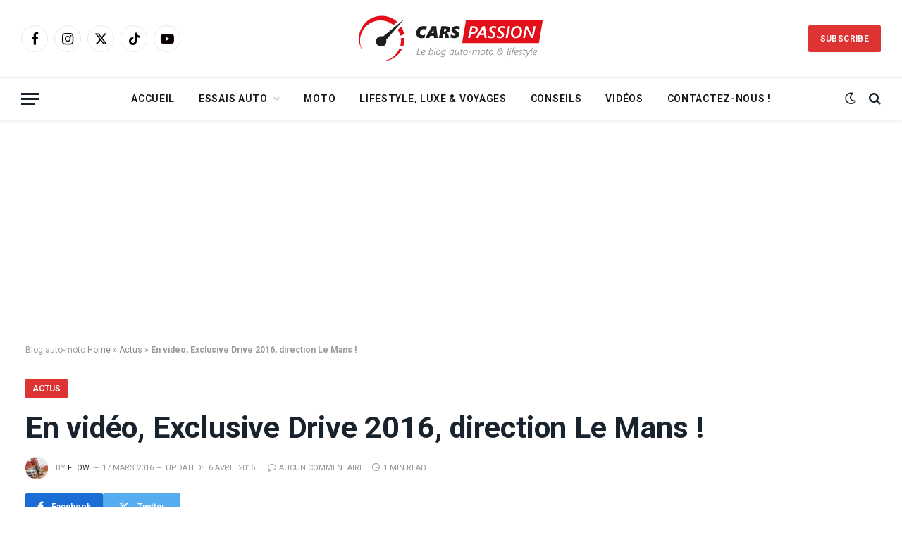

--- FILE ---
content_type: text/html; charset=UTF-8
request_url: https://www.leblog-carspassion.fr/actus/video-exclusive-drive-2016-lequipe-est-prete-direction-le-mans
body_size: 37132
content:

<!DOCTYPE html>
<html lang="fr-FR" class="s-light site-s-light">

<head>

	<meta charset="UTF-8" />
	<meta name="viewport" content="width=device-width, initial-scale=1" />
	<meta name='robots' content='index, follow, max-image-preview:large, max-snippet:-1, max-video-preview:-1' />

	<!-- This site is optimized with the Yoast SEO plugin v26.6 - https://yoast.com/wordpress/plugins/seo/ -->
	<title> En vidéo, Exclusive Drive 2016, direction Le Mans ! Cars Passion</title><link rel="preload" as="image" imagesrcset="https://www.leblog-carspassion.fr/wp-content/uploads/2016/03/exclusive-drive-2016-mustang-harley-victory-1024x576.jpg" imagesizes="(max-width: 1300px) 100vw, 1300px" /><link rel="preload" as="font" href="https://www.leblog-carspassion.fr/wp-content/themes/smart-mag/css/icons/fonts/ts-icons.woff2?v2.8" type="font/woff2" crossorigin="anonymous" />
	<meta name="description" content="Cars Passion se prépare à vivre de bons moments sur le circuit Bugatti du Mans. C&#039;est l&#039;événement sur le Bugatti avec Exclusive Drive 2016, Gentlemem driver" />
	<link rel="canonical" href="https://www.leblog-carspassion.fr/actus/video-exclusive-drive-2016-lequipe-est-prete-direction-le-mans" />
	<meta property="og:locale" content="fr_FR" />
	<meta property="og:type" content="article" />
	<meta property="og:title" content=" En vidéo, Exclusive Drive 2016, direction Le Mans ! Cars Passion" />
	<meta property="og:description" content="Cars Passion se prépare à vivre de bons moments sur le circuit Bugatti du Mans. C&#039;est l&#039;événement sur le Bugatti avec Exclusive Drive 2016, Gentlemem driver" />
	<meta property="og:url" content="https://www.leblog-carspassion.fr/actus/video-exclusive-drive-2016-lequipe-est-prete-direction-le-mans" />
	<meta property="og:site_name" content="Cars Passion - Blog Automobile et Moto - voyage et lifestyle" />
	<meta property="article:publisher" content="https://www.facebook.com/blogcarspassion" />
	<meta property="article:author" content="Bestcarspassion" />
	<meta property="article:published_time" content="2016-03-17T11:35:57+00:00" />
	<meta property="article:modified_time" content="2016-04-06T10:23:49+00:00" />
	<meta property="og:image" content="https://www.leblog-carspassion.fr/wp-content/uploads/2016/03/exclusive-drive-2016-mustang-harley-victory.jpg" />
	<meta property="og:image:width" content="1300" />
	<meta property="og:image:height" content="731" />
	<meta property="og:image:type" content="image/jpeg" />
	<meta name="author" content="Flow" />
	<meta name="twitter:card" content="summary_large_image" />
	<meta name="twitter:creator" content="@BlogCarsPassion" />
	<meta name="twitter:site" content="@BlogCarsPassion" />
	<meta name="twitter:label1" content="Écrit par" />
	<meta name="twitter:data1" content="Flow" />
	<meta name="twitter:label2" content="Durée de lecture estimée" />
	<meta name="twitter:data2" content="1 minute" />
	<script type="application/ld+json" class="yoast-schema-graph">{"@context":"https://schema.org","@graph":[{"@type":"Article","@id":"https://www.leblog-carspassion.fr/actus/video-exclusive-drive-2016-lequipe-est-prete-direction-le-mans#article","isPartOf":{"@id":"https://www.leblog-carspassion.fr/actus/video-exclusive-drive-2016-lequipe-est-prete-direction-le-mans"},"author":{"name":"Flow","@id":"https://www.leblog-carspassion.fr/#/schema/person/da3bbaa9cf97df9b4c25a20450091905"},"headline":"En vidéo, Exclusive Drive 2016, direction Le Mans !","datePublished":"2016-03-17T11:35:57+00:00","dateModified":"2016-04-06T10:23:49+00:00","mainEntityOfPage":{"@id":"https://www.leblog-carspassion.fr/actus/video-exclusive-drive-2016-lequipe-est-prete-direction-le-mans"},"wordCount":151,"commentCount":0,"publisher":{"@id":"https://www.leblog-carspassion.fr/#organization"},"image":{"@id":"https://www.leblog-carspassion.fr/actus/video-exclusive-drive-2016-lequipe-est-prete-direction-le-mans#primaryimage"},"thumbnailUrl":"https://www.leblog-carspassion.fr/wp-content/uploads/2016/03/exclusive-drive-2016-mustang-harley-victory.jpg","keywords":["Bugatti","Exclusive Drive","Ford","Ford Mustang","Harley","le mans","Mustang","Victory"],"articleSection":["Actus","En vidéo"],"inLanguage":"fr-FR","potentialAction":[{"@type":"CommentAction","name":"Comment","target":["https://www.leblog-carspassion.fr/actus/video-exclusive-drive-2016-lequipe-est-prete-direction-le-mans#respond"]}]},{"@type":"WebPage","@id":"https://www.leblog-carspassion.fr/actus/video-exclusive-drive-2016-lequipe-est-prete-direction-le-mans","url":"https://www.leblog-carspassion.fr/actus/video-exclusive-drive-2016-lequipe-est-prete-direction-le-mans","name":" En vidéo, Exclusive Drive 2016, direction Le Mans ! Cars Passion","isPartOf":{"@id":"https://www.leblog-carspassion.fr/#website"},"primaryImageOfPage":{"@id":"https://www.leblog-carspassion.fr/actus/video-exclusive-drive-2016-lequipe-est-prete-direction-le-mans#primaryimage"},"image":{"@id":"https://www.leblog-carspassion.fr/actus/video-exclusive-drive-2016-lequipe-est-prete-direction-le-mans#primaryimage"},"thumbnailUrl":"https://www.leblog-carspassion.fr/wp-content/uploads/2016/03/exclusive-drive-2016-mustang-harley-victory.jpg","datePublished":"2016-03-17T11:35:57+00:00","dateModified":"2016-04-06T10:23:49+00:00","description":"Cars Passion se prépare à vivre de bons moments sur le circuit Bugatti du Mans. C'est l'événement sur le Bugatti avec Exclusive Drive 2016, Gentlemem driver","breadcrumb":{"@id":"https://www.leblog-carspassion.fr/actus/video-exclusive-drive-2016-lequipe-est-prete-direction-le-mans#breadcrumb"},"inLanguage":"fr-FR","potentialAction":[{"@type":"ReadAction","target":["https://www.leblog-carspassion.fr/actus/video-exclusive-drive-2016-lequipe-est-prete-direction-le-mans"]}]},{"@type":"ImageObject","inLanguage":"fr-FR","@id":"https://www.leblog-carspassion.fr/actus/video-exclusive-drive-2016-lequipe-est-prete-direction-le-mans#primaryimage","url":"https://www.leblog-carspassion.fr/wp-content/uploads/2016/03/exclusive-drive-2016-mustang-harley-victory.jpg","contentUrl":"https://www.leblog-carspassion.fr/wp-content/uploads/2016/03/exclusive-drive-2016-mustang-harley-victory.jpg","width":1300,"height":731,"caption":"Exclusive Drive 2016 - Harley, Ford Mustang et Victory Le Mans"},{"@type":"BreadcrumbList","@id":"https://www.leblog-carspassion.fr/actus/video-exclusive-drive-2016-lequipe-est-prete-direction-le-mans#breadcrumb","itemListElement":[{"@type":"ListItem","position":1,"name":"Home","item":"https://www.leblog-carspassion.fr/"},{"@type":"ListItem","position":2,"name":"Actus","item":"https://www.leblog-carspassion.fr/rubrique/actus"},{"@type":"ListItem","position":3,"name":"En vidéo, Exclusive Drive 2016, direction Le Mans !"}]},{"@type":"WebSite","@id":"https://www.leblog-carspassion.fr/#website","url":"https://www.leblog-carspassion.fr/","name":"Cars Passion - Blog Automobile et Moto - voyages et lifestyle","description":"Blog automobile - essais sur route et voyages","publisher":{"@id":"https://www.leblog-carspassion.fr/#organization"},"potentialAction":[{"@type":"SearchAction","target":{"@type":"EntryPoint","urlTemplate":"https://www.leblog-carspassion.fr/?s={search_term_string}"},"query-input":{"@type":"PropertyValueSpecification","valueRequired":true,"valueName":"search_term_string"}}],"inLanguage":"fr-FR"},{"@type":"Organization","@id":"https://www.leblog-carspassion.fr/#organization","name":"Blog Automobile, Lifestyle et Voyages Cars Passion","alternateName":"Blog auto Cars Passion","url":"https://www.leblog-carspassion.fr/","logo":{"@type":"ImageObject","inLanguage":"fr-FR","@id":"https://www.leblog-carspassion.fr/#/schema/logo/image/","url":"https://www.leblog-carspassion.fr/wp-content/uploads/2019/08/Blog-automobile-moto-top-gear-france-tone.jpg","contentUrl":"https://www.leblog-carspassion.fr/wp-content/uploads/2019/08/Blog-automobile-moto-top-gear-france-tone.jpg","width":1240,"height":567,"caption":"Blog Automobile, Lifestyle et Voyages Cars Passion"},"image":{"@id":"https://www.leblog-carspassion.fr/#/schema/logo/image/"},"sameAs":["https://www.facebook.com/blogcarspassion","https://x.com/BlogCarsPassion","https://www.instagram.com/blogcarspassion/","https://www.linkedin.com/company/10549120/admin/feed/posts/","https://www.youtube.com/user/blogcarspassion","https://www.tiktok.com/@blogcarspassion"]},{"@type":"Person","@id":"https://www.leblog-carspassion.fr/#/schema/person/da3bbaa9cf97df9b4c25a20450091905","name":"Flow","image":{"@type":"ImageObject","inLanguage":"fr-FR","@id":"https://www.leblog-carspassion.fr/#/schema/person/image/","url":"https://www.leblog-carspassion.fr/wp-content/uploads/2019/02/flow-instagrap-supercars-bentley-carspassion-150x150.jpg","contentUrl":"https://www.leblog-carspassion.fr/wp-content/uploads/2019/02/flow-instagrap-supercars-bentley-carspassion-150x150.jpg","caption":"Flow"},"description":"Fondateur et rédacteur, passionné d'automobile, mon rêve de gamin : pilote essayeur, designer, et plusieurs milliers de rêves... Ma voiture préférée : une Maserati Quattroporte GTS. Bienvenue dans notre univers automobile et moto légèrement déjanté ;-)","sameAs":["http://www.leblog-carspassion.fr/author/admin","Bestcarspassion"],"url":"https://www.leblog-carspassion.fr/author/admin"}]}</script>
	<!-- / Yoast SEO plugin. -->


<link rel='dns-prefetch' href='//www.googletagmanager.com' />
<link rel='dns-prefetch' href='//fonts.googleapis.com' />
<link rel='dns-prefetch' href='//pagead2.googlesyndication.com' />
<link rel='dns-prefetch' href='//fundingchoicesmessages.google.com' />
<link rel="alternate" type="application/rss+xml" title="Cars Passion - Blog Automobile et Moto - voyage et lifestyle &raquo; Flux" href="https://www.leblog-carspassion.fr/feed" />
<link rel="alternate" type="application/rss+xml" title="Cars Passion - Blog Automobile et Moto - voyage et lifestyle &raquo; Flux des commentaires" href="https://www.leblog-carspassion.fr/comments/feed" />
<link rel="alternate" type="application/rss+xml" title="Cars Passion - Blog Automobile et Moto - voyage et lifestyle &raquo; En vidéo, Exclusive Drive 2016, direction Le Mans ! Flux des commentaires" href="https://www.leblog-carspassion.fr/actus/video-exclusive-drive-2016-lequipe-est-prete-direction-le-mans/feed" />
<link rel="alternate" title="oEmbed (JSON)" type="application/json+oembed" href="https://www.leblog-carspassion.fr/wp-json/oembed/1.0/embed?url=https%3A%2F%2Fwww.leblog-carspassion.fr%2Factus%2Fvideo-exclusive-drive-2016-lequipe-est-prete-direction-le-mans" />
<link rel="alternate" title="oEmbed (XML)" type="text/xml+oembed" href="https://www.leblog-carspassion.fr/wp-json/oembed/1.0/embed?url=https%3A%2F%2Fwww.leblog-carspassion.fr%2Factus%2Fvideo-exclusive-drive-2016-lequipe-est-prete-direction-le-mans&#038;format=xml" />
<style id='wp-img-auto-sizes-contain-inline-css' type='text/css'>
img:is([sizes=auto i],[sizes^="auto," i]){contain-intrinsic-size:3000px 1500px}
/*# sourceURL=wp-img-auto-sizes-contain-inline-css */
</style>
<link rel='stylesheet' id='taqyeem-style-css' href='https://www.leblog-carspassion.fr/wp-content/plugins/taqyeem/style.css?ver=6.9' type='text/css' media='all' />
<style id='wp-emoji-styles-inline-css' type='text/css'>

	img.wp-smiley, img.emoji {
		display: inline !important;
		border: none !important;
		box-shadow: none !important;
		height: 1em !important;
		width: 1em !important;
		margin: 0 0.07em !important;
		vertical-align: -0.1em !important;
		background: none !important;
		padding: 0 !important;
	}
/*# sourceURL=wp-emoji-styles-inline-css */
</style>
<link rel='stylesheet' id='wp-block-library-css' href='https://www.leblog-carspassion.fr/wp-includes/css/dist/block-library/style.min.css?ver=6.9' type='text/css' media='all' />
<style id='wp-block-heading-inline-css' type='text/css'>
h1:where(.wp-block-heading).has-background,h2:where(.wp-block-heading).has-background,h3:where(.wp-block-heading).has-background,h4:where(.wp-block-heading).has-background,h5:where(.wp-block-heading).has-background,h6:where(.wp-block-heading).has-background{padding:1.25em 2.375em}h1.has-text-align-left[style*=writing-mode]:where([style*=vertical-lr]),h1.has-text-align-right[style*=writing-mode]:where([style*=vertical-rl]),h2.has-text-align-left[style*=writing-mode]:where([style*=vertical-lr]),h2.has-text-align-right[style*=writing-mode]:where([style*=vertical-rl]),h3.has-text-align-left[style*=writing-mode]:where([style*=vertical-lr]),h3.has-text-align-right[style*=writing-mode]:where([style*=vertical-rl]),h4.has-text-align-left[style*=writing-mode]:where([style*=vertical-lr]),h4.has-text-align-right[style*=writing-mode]:where([style*=vertical-rl]),h5.has-text-align-left[style*=writing-mode]:where([style*=vertical-lr]),h5.has-text-align-right[style*=writing-mode]:where([style*=vertical-rl]),h6.has-text-align-left[style*=writing-mode]:where([style*=vertical-lr]),h6.has-text-align-right[style*=writing-mode]:where([style*=vertical-rl]){rotate:180deg}
/*# sourceURL=https://www.leblog-carspassion.fr/wp-includes/blocks/heading/style.min.css */
</style>
<style id='wp-block-paragraph-inline-css' type='text/css'>
.is-small-text{font-size:.875em}.is-regular-text{font-size:1em}.is-large-text{font-size:2.25em}.is-larger-text{font-size:3em}.has-drop-cap:not(:focus):first-letter{float:left;font-size:8.4em;font-style:normal;font-weight:100;line-height:.68;margin:.05em .1em 0 0;text-transform:uppercase}body.rtl .has-drop-cap:not(:focus):first-letter{float:none;margin-left:.1em}p.has-drop-cap.has-background{overflow:hidden}:root :where(p.has-background){padding:1.25em 2.375em}:where(p.has-text-color:not(.has-link-color)) a{color:inherit}p.has-text-align-left[style*="writing-mode:vertical-lr"],p.has-text-align-right[style*="writing-mode:vertical-rl"]{rotate:180deg}
/*# sourceURL=https://www.leblog-carspassion.fr/wp-includes/blocks/paragraph/style.min.css */
</style>
<style id='global-styles-inline-css' type='text/css'>
:root{--wp--preset--aspect-ratio--square: 1;--wp--preset--aspect-ratio--4-3: 4/3;--wp--preset--aspect-ratio--3-4: 3/4;--wp--preset--aspect-ratio--3-2: 3/2;--wp--preset--aspect-ratio--2-3: 2/3;--wp--preset--aspect-ratio--16-9: 16/9;--wp--preset--aspect-ratio--9-16: 9/16;--wp--preset--color--black: #000000;--wp--preset--color--cyan-bluish-gray: #abb8c3;--wp--preset--color--white: #ffffff;--wp--preset--color--pale-pink: #f78da7;--wp--preset--color--vivid-red: #cf2e2e;--wp--preset--color--luminous-vivid-orange: #ff6900;--wp--preset--color--luminous-vivid-amber: #fcb900;--wp--preset--color--light-green-cyan: #7bdcb5;--wp--preset--color--vivid-green-cyan: #00d084;--wp--preset--color--pale-cyan-blue: #8ed1fc;--wp--preset--color--vivid-cyan-blue: #0693e3;--wp--preset--color--vivid-purple: #9b51e0;--wp--preset--gradient--vivid-cyan-blue-to-vivid-purple: linear-gradient(135deg,rgb(6,147,227) 0%,rgb(155,81,224) 100%);--wp--preset--gradient--light-green-cyan-to-vivid-green-cyan: linear-gradient(135deg,rgb(122,220,180) 0%,rgb(0,208,130) 100%);--wp--preset--gradient--luminous-vivid-amber-to-luminous-vivid-orange: linear-gradient(135deg,rgb(252,185,0) 0%,rgb(255,105,0) 100%);--wp--preset--gradient--luminous-vivid-orange-to-vivid-red: linear-gradient(135deg,rgb(255,105,0) 0%,rgb(207,46,46) 100%);--wp--preset--gradient--very-light-gray-to-cyan-bluish-gray: linear-gradient(135deg,rgb(238,238,238) 0%,rgb(169,184,195) 100%);--wp--preset--gradient--cool-to-warm-spectrum: linear-gradient(135deg,rgb(74,234,220) 0%,rgb(151,120,209) 20%,rgb(207,42,186) 40%,rgb(238,44,130) 60%,rgb(251,105,98) 80%,rgb(254,248,76) 100%);--wp--preset--gradient--blush-light-purple: linear-gradient(135deg,rgb(255,206,236) 0%,rgb(152,150,240) 100%);--wp--preset--gradient--blush-bordeaux: linear-gradient(135deg,rgb(254,205,165) 0%,rgb(254,45,45) 50%,rgb(107,0,62) 100%);--wp--preset--gradient--luminous-dusk: linear-gradient(135deg,rgb(255,203,112) 0%,rgb(199,81,192) 50%,rgb(65,88,208) 100%);--wp--preset--gradient--pale-ocean: linear-gradient(135deg,rgb(255,245,203) 0%,rgb(182,227,212) 50%,rgb(51,167,181) 100%);--wp--preset--gradient--electric-grass: linear-gradient(135deg,rgb(202,248,128) 0%,rgb(113,206,126) 100%);--wp--preset--gradient--midnight: linear-gradient(135deg,rgb(2,3,129) 0%,rgb(40,116,252) 100%);--wp--preset--font-size--small: 13px;--wp--preset--font-size--medium: 20px;--wp--preset--font-size--large: 36px;--wp--preset--font-size--x-large: 42px;--wp--preset--spacing--20: 0.44rem;--wp--preset--spacing--30: 0.67rem;--wp--preset--spacing--40: 1rem;--wp--preset--spacing--50: 1.5rem;--wp--preset--spacing--60: 2.25rem;--wp--preset--spacing--70: 3.38rem;--wp--preset--spacing--80: 5.06rem;--wp--preset--shadow--natural: 6px 6px 9px rgba(0, 0, 0, 0.2);--wp--preset--shadow--deep: 12px 12px 50px rgba(0, 0, 0, 0.4);--wp--preset--shadow--sharp: 6px 6px 0px rgba(0, 0, 0, 0.2);--wp--preset--shadow--outlined: 6px 6px 0px -3px rgb(255, 255, 255), 6px 6px rgb(0, 0, 0);--wp--preset--shadow--crisp: 6px 6px 0px rgb(0, 0, 0);}:where(.is-layout-flex){gap: 0.5em;}:where(.is-layout-grid){gap: 0.5em;}body .is-layout-flex{display: flex;}.is-layout-flex{flex-wrap: wrap;align-items: center;}.is-layout-flex > :is(*, div){margin: 0;}body .is-layout-grid{display: grid;}.is-layout-grid > :is(*, div){margin: 0;}:where(.wp-block-columns.is-layout-flex){gap: 2em;}:where(.wp-block-columns.is-layout-grid){gap: 2em;}:where(.wp-block-post-template.is-layout-flex){gap: 1.25em;}:where(.wp-block-post-template.is-layout-grid){gap: 1.25em;}.has-black-color{color: var(--wp--preset--color--black) !important;}.has-cyan-bluish-gray-color{color: var(--wp--preset--color--cyan-bluish-gray) !important;}.has-white-color{color: var(--wp--preset--color--white) !important;}.has-pale-pink-color{color: var(--wp--preset--color--pale-pink) !important;}.has-vivid-red-color{color: var(--wp--preset--color--vivid-red) !important;}.has-luminous-vivid-orange-color{color: var(--wp--preset--color--luminous-vivid-orange) !important;}.has-luminous-vivid-amber-color{color: var(--wp--preset--color--luminous-vivid-amber) !important;}.has-light-green-cyan-color{color: var(--wp--preset--color--light-green-cyan) !important;}.has-vivid-green-cyan-color{color: var(--wp--preset--color--vivid-green-cyan) !important;}.has-pale-cyan-blue-color{color: var(--wp--preset--color--pale-cyan-blue) !important;}.has-vivid-cyan-blue-color{color: var(--wp--preset--color--vivid-cyan-blue) !important;}.has-vivid-purple-color{color: var(--wp--preset--color--vivid-purple) !important;}.has-black-background-color{background-color: var(--wp--preset--color--black) !important;}.has-cyan-bluish-gray-background-color{background-color: var(--wp--preset--color--cyan-bluish-gray) !important;}.has-white-background-color{background-color: var(--wp--preset--color--white) !important;}.has-pale-pink-background-color{background-color: var(--wp--preset--color--pale-pink) !important;}.has-vivid-red-background-color{background-color: var(--wp--preset--color--vivid-red) !important;}.has-luminous-vivid-orange-background-color{background-color: var(--wp--preset--color--luminous-vivid-orange) !important;}.has-luminous-vivid-amber-background-color{background-color: var(--wp--preset--color--luminous-vivid-amber) !important;}.has-light-green-cyan-background-color{background-color: var(--wp--preset--color--light-green-cyan) !important;}.has-vivid-green-cyan-background-color{background-color: var(--wp--preset--color--vivid-green-cyan) !important;}.has-pale-cyan-blue-background-color{background-color: var(--wp--preset--color--pale-cyan-blue) !important;}.has-vivid-cyan-blue-background-color{background-color: var(--wp--preset--color--vivid-cyan-blue) !important;}.has-vivid-purple-background-color{background-color: var(--wp--preset--color--vivid-purple) !important;}.has-black-border-color{border-color: var(--wp--preset--color--black) !important;}.has-cyan-bluish-gray-border-color{border-color: var(--wp--preset--color--cyan-bluish-gray) !important;}.has-white-border-color{border-color: var(--wp--preset--color--white) !important;}.has-pale-pink-border-color{border-color: var(--wp--preset--color--pale-pink) !important;}.has-vivid-red-border-color{border-color: var(--wp--preset--color--vivid-red) !important;}.has-luminous-vivid-orange-border-color{border-color: var(--wp--preset--color--luminous-vivid-orange) !important;}.has-luminous-vivid-amber-border-color{border-color: var(--wp--preset--color--luminous-vivid-amber) !important;}.has-light-green-cyan-border-color{border-color: var(--wp--preset--color--light-green-cyan) !important;}.has-vivid-green-cyan-border-color{border-color: var(--wp--preset--color--vivid-green-cyan) !important;}.has-pale-cyan-blue-border-color{border-color: var(--wp--preset--color--pale-cyan-blue) !important;}.has-vivid-cyan-blue-border-color{border-color: var(--wp--preset--color--vivid-cyan-blue) !important;}.has-vivid-purple-border-color{border-color: var(--wp--preset--color--vivid-purple) !important;}.has-vivid-cyan-blue-to-vivid-purple-gradient-background{background: var(--wp--preset--gradient--vivid-cyan-blue-to-vivid-purple) !important;}.has-light-green-cyan-to-vivid-green-cyan-gradient-background{background: var(--wp--preset--gradient--light-green-cyan-to-vivid-green-cyan) !important;}.has-luminous-vivid-amber-to-luminous-vivid-orange-gradient-background{background: var(--wp--preset--gradient--luminous-vivid-amber-to-luminous-vivid-orange) !important;}.has-luminous-vivid-orange-to-vivid-red-gradient-background{background: var(--wp--preset--gradient--luminous-vivid-orange-to-vivid-red) !important;}.has-very-light-gray-to-cyan-bluish-gray-gradient-background{background: var(--wp--preset--gradient--very-light-gray-to-cyan-bluish-gray) !important;}.has-cool-to-warm-spectrum-gradient-background{background: var(--wp--preset--gradient--cool-to-warm-spectrum) !important;}.has-blush-light-purple-gradient-background{background: var(--wp--preset--gradient--blush-light-purple) !important;}.has-blush-bordeaux-gradient-background{background: var(--wp--preset--gradient--blush-bordeaux) !important;}.has-luminous-dusk-gradient-background{background: var(--wp--preset--gradient--luminous-dusk) !important;}.has-pale-ocean-gradient-background{background: var(--wp--preset--gradient--pale-ocean) !important;}.has-electric-grass-gradient-background{background: var(--wp--preset--gradient--electric-grass) !important;}.has-midnight-gradient-background{background: var(--wp--preset--gradient--midnight) !important;}.has-small-font-size{font-size: var(--wp--preset--font-size--small) !important;}.has-medium-font-size{font-size: var(--wp--preset--font-size--medium) !important;}.has-large-font-size{font-size: var(--wp--preset--font-size--large) !important;}.has-x-large-font-size{font-size: var(--wp--preset--font-size--x-large) !important;}
/*# sourceURL=global-styles-inline-css */
</style>

<style id='classic-theme-styles-inline-css' type='text/css'>
/*! This file is auto-generated */
.wp-block-button__link{color:#fff;background-color:#32373c;border-radius:9999px;box-shadow:none;text-decoration:none;padding:calc(.667em + 2px) calc(1.333em + 2px);font-size:1.125em}.wp-block-file__button{background:#32373c;color:#fff;text-decoration:none}
/*# sourceURL=/wp-includes/css/classic-themes.min.css */
</style>
<link rel='stylesheet' id='contact-form-7-css' href='https://www.leblog-carspassion.fr/wp-content/plugins/contact-form-7/includes/css/styles.css?ver=6.1.4' type='text/css' media='all' />
<link rel='stylesheet' id='ppress-frontend-css' href='https://www.leblog-carspassion.fr/wp-content/plugins/wp-user-avatar/assets/css/frontend.min.css?ver=4.16.8' type='text/css' media='all' />
<link rel='stylesheet' id='ppress-flatpickr-css' href='https://www.leblog-carspassion.fr/wp-content/plugins/wp-user-avatar/assets/flatpickr/flatpickr.min.css?ver=4.16.8' type='text/css' media='all' />
<link rel='stylesheet' id='ppress-select2-css' href='https://www.leblog-carspassion.fr/wp-content/plugins/wp-user-avatar/assets/select2/select2.min.css?ver=6.9' type='text/css' media='all' />
<link rel='stylesheet' id='taxopress-frontend-css-css' href='https://www.leblog-carspassion.fr/wp-content/plugins/simple-tags/assets/frontend/css/frontend.css?ver=3.42.0' type='text/css' media='all' />
<link rel='stylesheet' id='yarpp-thumbnails-css' href='https://www.leblog-carspassion.fr/wp-content/plugins/yet-another-related-posts-plugin/style/styles_thumbnails.css?ver=5.30.11' type='text/css' media='all' />
<style id='yarpp-thumbnails-inline-css' type='text/css'>
.yarpp-thumbnails-horizontal .yarpp-thumbnail {width: 460px;height: 50px;margin: 5px;margin-left: 0px;}.yarpp-thumbnail > img, .yarpp-thumbnail-default {width: 450px;height: 0px;margin: 5px;}.yarpp-thumbnails-horizontal .yarpp-thumbnail-title {margin: 7px;margin-top: 0px;width: 450px;}.yarpp-thumbnail-default > img {min-height: 0px;min-width: 450px;}
/*# sourceURL=yarpp-thumbnails-inline-css */
</style>
<link rel='stylesheet' id='smartmag-core-css' href='https://www.leblog-carspassion.fr/wp-content/themes/smart-mag/style.css?ver=10.3.2' type='text/css' media='all' />
<link rel='stylesheet' id='smartmag-fonts-css' href='https://fonts.googleapis.com/css?family=Open+Sans%3A400%2C400i%2C600%2C700&#038;display=swap' type='text/css' media='all' />
<link rel='stylesheet' id='smartmag-magnific-popup-css' href='https://www.leblog-carspassion.fr/wp-content/themes/smart-mag/css/lightbox.css?ver=10.3.2' type='text/css' media='all' />
<link rel='stylesheet' id='smartmag-icons-css' href='https://www.leblog-carspassion.fr/wp-content/themes/smart-mag/css/icons/icons.css?ver=10.3.2' type='text/css' media='all' />
<link rel='stylesheet' id='smartmag-skin-css' href='https://www.leblog-carspassion.fr/wp-content/themes/smart-mag/css/skin-classic.css?ver=10.3.2' type='text/css' media='all' />
<style id='smartmag-skin-inline-css' type='text/css'>
:root { --c-main: #dd3333;
--c-main-rgb: 221,51,51;
--ui-font: "Roboto", system-ui, -apple-system, "Segoe UI", Arial, sans-serif;
--title-font: "Roboto", system-ui, -apple-system, "Segoe UI", Arial, sans-serif;
--h-font: "Roboto", system-ui, -apple-system, "Segoe UI", Arial, sans-serif;
--title-font: "Roboto", system-ui, -apple-system, "Segoe UI", Arial, sans-serif;
--h-font: "Roboto", system-ui, -apple-system, "Segoe UI", Arial, sans-serif;
--title-size-xs: 14px;
--title-size-s: 14px;
--title-size-n: 16px;
--title-size-m: 17px;
--title-size-l: 19px;
--title-size-xl: 21px;
--main-width: 1300px;
--wrap-padding: 36px;
--c-post-meta: #2b2b2b;
--excerpt-mt: 10px;
--c-excerpts: #2b2b2b;
--excerpt-size: 13px; }
.smart-head-main { --c-shadow: rgba(0,0,0,0.07); }
.smart-head-main .smart-head-bot { border-top-width: 1px; border-top-color: #ededed; }
.s-dark .smart-head-main .smart-head-bot,
.smart-head-main .s-dark.smart-head-bot { border-top-color: #2d2d2d; }
.navigation-main .menu > li > a { letter-spacing: 0.05em; }
.smart-head-main .spc-social { --c-spc-social: #0a0007; --c-spc-social-hov: #dd003b; }
.post-meta .meta-item, .post-meta .text-in { font-size: 10px; font-weight: 500; text-transform: uppercase; }
.post-meta .post-cat > a { font-weight: bold; }
.s-light .block-wrap.s-dark { --c-post-meta: var(--c-contrast-450); }
.post-meta .post-author > a { color: #2b2b2b; }
.s-dark .post-meta .post-author > a { color: #ffffff; }
.post-meta .post-cat > a { color: #2b2b2b; }
.s-dark .post-meta .post-cat > a { color: #ffffff; }
.l-post .excerpt { font-family: "Open Sans", system-ui, -apple-system, "Segoe UI", Arial, sans-serif; }
.l-post .excerpt { font-weight: 500; }
.block-head-i .heading { font-size: 15px; font-weight: 800; }
.load-button { background-color: #dd3333; }
.loop-small .media:not(i) { max-width: 102px; }
.post-meta-single .meta-item, .post-meta-single .text-in { font-size: 11px; font-weight: normal; }
.entry-content { font-size: 16px; --c-a: #e2003c; }
.post-share-b:not(.is-not-global) { --service-width: 110px; --service-min-width: initial; }
.post-share-b:not(.is-not-global) .service i { font-size: 16px; }
.post-share-b:not(.is-not-global) .service .label { font-size: 12px; }
.post-share-float .service { width: 36px; height: 34px; margin-bottom: 10px; border-radius: 4px; font-size: 16px; }
.site-s-light .s-head-modern .sub-title { color: #5e5e5e; }
@media (min-width: 768px) and (max-width: 940px) { .ts-contain, .main { padding-left: 35px; padding-right: 35px; } }
@media (max-width: 767px) { .ts-contain, .main { padding-left: 25px; padding-right: 25px; } }


/*# sourceURL=smartmag-skin-inline-css */
</style>
<link rel='stylesheet' id='smartmag-gfonts-custom-css' href='https://fonts.googleapis.com/css?family=Roboto%3A400%2C500%2C600%2C700%7COpen+Sans%3A500&#038;display=swap' type='text/css' media='all' />
<script type="text/javascript" src="https://www.leblog-carspassion.fr/wp-includes/js/jquery/jquery.min.js?ver=3.7.1" id="jquery-core-js"></script>
<script type="text/javascript" src="https://www.leblog-carspassion.fr/wp-includes/js/jquery/jquery-migrate.min.js?ver=3.4.1" id="jquery-migrate-js"></script>
<script type="text/javascript" src="https://www.leblog-carspassion.fr/wp-content/plugins/taqyeem/js/tie.js?ver=6.9" id="taqyeem-main-js"></script>
<script type="text/javascript" id="smartmag-lazy-inline-js-after">
/* <![CDATA[ */
/**
 * @copyright ThemeSphere
 * @preserve
 */
var BunyadLazy={};BunyadLazy.load=function(){function a(e,n){var t={};e.dataset.bgset&&e.dataset.sizes?(t.sizes=e.dataset.sizes,t.srcset=e.dataset.bgset):t.src=e.dataset.bgsrc,function(t){var a=t.dataset.ratio;if(0<a){const e=t.parentElement;if(e.classList.contains("media-ratio")){const n=e.style;n.getPropertyValue("--a-ratio")||(n.paddingBottom=100/a+"%")}}}(e);var a,o=document.createElement("img");for(a in o.onload=function(){var t="url('"+(o.currentSrc||o.src)+"')",a=e.style;a.backgroundImage!==t&&requestAnimationFrame(()=>{a.backgroundImage=t,n&&n()}),o.onload=null,o.onerror=null,o=null},o.onerror=o.onload,t)o.setAttribute(a,t[a]);o&&o.complete&&0<o.naturalWidth&&o.onload&&o.onload()}function e(t){t.dataset.loaded||a(t,()=>{document.dispatchEvent(new Event("lazyloaded")),t.dataset.loaded=1})}function n(t){"complete"===document.readyState?t():window.addEventListener("load",t)}return{initEarly:function(){var t,a=()=>{document.querySelectorAll(".img.bg-cover:not(.lazyload)").forEach(e)};"complete"!==document.readyState?(t=setInterval(a,150),n(()=>{a(),clearInterval(t)})):a()},callOnLoad:n,initBgImages:function(t){t&&n(()=>{document.querySelectorAll(".img.bg-cover").forEach(e)})},bgLoad:a}}(),BunyadLazy.load.initEarly();
//# sourceURL=smartmag-lazy-inline-js-after
/* ]]> */
</script>
<script type="text/javascript" src="https://www.leblog-carspassion.fr/wp-content/plugins/wp-user-avatar/assets/flatpickr/flatpickr.min.js?ver=4.16.8" id="ppress-flatpickr-js"></script>
<script type="text/javascript" src="https://www.leblog-carspassion.fr/wp-content/plugins/wp-user-avatar/assets/select2/select2.min.js?ver=4.16.8" id="ppress-select2-js"></script>
<script type="text/javascript" src="https://www.leblog-carspassion.fr/wp-content/plugins/sphere-post-views/assets/js/post-views.js?ver=1.0.1" id="sphere-post-views-js"></script>
<script type="text/javascript" id="sphere-post-views-js-after">
/* <![CDATA[ */
var Sphere_PostViews = {"ajaxUrl":"https:\/\/www.leblog-carspassion.fr\/wp-admin\/admin-ajax.php?sphere_post_views=1","sampling":0,"samplingRate":10,"repeatCountDelay":0,"postID":14415,"token":"a85b998bca"}
//# sourceURL=sphere-post-views-js-after
/* ]]> */
</script>
<script type="text/javascript" src="https://www.leblog-carspassion.fr/wp-content/plugins/simple-tags/assets/frontend/js/frontend.js?ver=3.42.0" id="taxopress-frontend-js-js"></script>

<!-- Extrait de code de la balise Google (gtag.js) ajouté par Site Kit -->
<!-- Extrait Google Analytics ajouté par Site Kit -->
<script type="text/javascript" src="https://www.googletagmanager.com/gtag/js?id=G-TH84EVGHZ7" id="google_gtagjs-js" async></script>
<script type="text/javascript" id="google_gtagjs-js-after">
/* <![CDATA[ */
window.dataLayer = window.dataLayer || [];function gtag(){dataLayer.push(arguments);}
gtag("set","linker",{"domains":["www.leblog-carspassion.fr"]});
gtag("js", new Date());
gtag("set", "developer_id.dZTNiMT", true);
gtag("config", "G-TH84EVGHZ7");
//# sourceURL=google_gtagjs-js-after
/* ]]> */
</script>
<link rel="https://api.w.org/" href="https://www.leblog-carspassion.fr/wp-json/" /><link rel="alternate" title="JSON" type="application/json" href="https://www.leblog-carspassion.fr/wp-json/wp/v2/posts/14415" /><link rel="EditURI" type="application/rsd+xml" title="RSD" href="https://www.leblog-carspassion.fr/xmlrpc.php?rsd" />
<meta name="generator" content="WordPress 6.9" />
<link rel='shortlink' href='https://www.leblog-carspassion.fr/?p=14415' />
<meta name="generator" content="Site Kit by Google 1.168.0" /><script type='text/javascript'>
/* <![CDATA[ */
var taqyeem = {"ajaxurl":"https://www.leblog-carspassion.fr/wp-admin/admin-ajax.php" , "your_rating":"Your Rating:"};
/* ]]> */
</script>
<style type="text/css" media="screen"> 
.review-final-score {border-color: #ffffff;}
.review-box  {background-color:#ffffff ;}
#review-box h2.review-box-header , .user-rate-wrap  {background-color:#ffffff ;}
.review-stars .review-item , .review-percentage .review-item span, .review-summary  {background-color:#ffffff ;}
.review-percentage .review-item span span,.review-final-score {background-color:#f50808 ;}
.review-summary a {
		text-decoration: none;}
.review-summary a:hover {
	color: #141414;	text-decoration: overline;}

#review-box .review-short-summary, #review-box .review-short-summary p{
	color :#000;
}

#review-box .review-final-score h3{
	color :#000000;
}

#review-box .review-final-score h5{
	color :#000000;
}

.user-rate-wrap, #review-box strong{
	color :#ffffff;
}

</style> 

		<script>
		var BunyadSchemeKey = 'bunyad-scheme';
		(() => {
			const d = document.documentElement;
			const c = d.classList;
			var scheme = localStorage.getItem(BunyadSchemeKey);
			
			if (scheme) {
				d.dataset.origClass = c;
				scheme === 'dark' ? c.remove('s-light', 'site-s-light') : c.remove('s-dark', 'site-s-dark');
				c.add('site-s-' + scheme, 's-' + scheme);
			}
		})();
		</script>
		
<!-- Balises Meta Google AdSense ajoutées par Site Kit -->
<meta name="google-adsense-platform-account" content="ca-host-pub-2644536267352236">
<meta name="google-adsense-platform-domain" content="sitekit.withgoogle.com">
<!-- Fin des balises Meta End Google AdSense ajoutées par Site Kit -->
<meta name="generator" content="Elementor 3.31.2; features: additional_custom_breakpoints, e_element_cache; settings: css_print_method-external, google_font-enabled, font_display-swap">
<style type="text/css">a.st_tag, a.internal_tag, .st_tag, .internal_tag { text-decoration: underline !important; }</style><style type="text/css">.recentcomments a{display:inline !important;padding:0 !important;margin:0 !important;}</style>			<style>
				.e-con.e-parent:nth-of-type(n+4):not(.e-lazyloaded):not(.e-no-lazyload),
				.e-con.e-parent:nth-of-type(n+4):not(.e-lazyloaded):not(.e-no-lazyload) * {
					background-image: none !important;
				}
				@media screen and (max-height: 1024px) {
					.e-con.e-parent:nth-of-type(n+3):not(.e-lazyloaded):not(.e-no-lazyload),
					.e-con.e-parent:nth-of-type(n+3):not(.e-lazyloaded):not(.e-no-lazyload) * {
						background-image: none !important;
					}
				}
				@media screen and (max-height: 640px) {
					.e-con.e-parent:nth-of-type(n+2):not(.e-lazyloaded):not(.e-no-lazyload),
					.e-con.e-parent:nth-of-type(n+2):not(.e-lazyloaded):not(.e-no-lazyload) * {
						background-image: none !important;
					}
				}
			</style>
			
<!-- Extrait Google AdSense ajouté par Site Kit -->
<script type="text/javascript" async="async" src="https://pagead2.googlesyndication.com/pagead/js/adsbygoogle.js?client=ca-pub-6566510172696068&amp;host=ca-host-pub-2644536267352236" crossorigin="anonymous"></script>

<!-- End Google AdSense snippet added by Site Kit -->

<!-- Google AdSense Ad Blocking Recovery snippet added by Site Kit -->
<script async src="https://fundingchoicesmessages.google.com/i/pub-6566510172696068?ers=1"></script><script>(function() {function signalGooglefcPresent() {if (!window.frames['googlefcPresent']) {if (document.body) {const iframe = document.createElement('iframe'); iframe.style = 'width: 0; height: 0; border: none; z-index: -1000; left: -1000px; top: -1000px;'; iframe.style.display = 'none'; iframe.name = 'googlefcPresent'; document.body.appendChild(iframe);} else {setTimeout(signalGooglefcPresent, 0);}}}signalGooglefcPresent();})();</script>
<!-- End Google AdSense Ad Blocking Recovery snippet added by Site Kit -->

<!-- Extrait Google AdSense de protection contre les erreurs Incitation à réautoriser les annonces ajouté par Site Kit -->
<script>(function(){'use strict';function aa(a){var b=0;return function(){return b<a.length?{done:!1,value:a[b++]}:{done:!0}}}var ba=typeof Object.defineProperties=="function"?Object.defineProperty:function(a,b,c){if(a==Array.prototype||a==Object.prototype)return a;a[b]=c.value;return a};
function ca(a){a=["object"==typeof globalThis&&globalThis,a,"object"==typeof window&&window,"object"==typeof self&&self,"object"==typeof global&&global];for(var b=0;b<a.length;++b){var c=a[b];if(c&&c.Math==Math)return c}throw Error("Cannot find global object");}var da=ca(this);function l(a,b){if(b)a:{var c=da;a=a.split(".");for(var d=0;d<a.length-1;d++){var e=a[d];if(!(e in c))break a;c=c[e]}a=a[a.length-1];d=c[a];b=b(d);b!=d&&b!=null&&ba(c,a,{configurable:!0,writable:!0,value:b})}}
function ea(a){return a.raw=a}function n(a){var b=typeof Symbol!="undefined"&&Symbol.iterator&&a[Symbol.iterator];if(b)return b.call(a);if(typeof a.length=="number")return{next:aa(a)};throw Error(String(a)+" is not an iterable or ArrayLike");}function fa(a){for(var b,c=[];!(b=a.next()).done;)c.push(b.value);return c}var ha=typeof Object.create=="function"?Object.create:function(a){function b(){}b.prototype=a;return new b},p;
if(typeof Object.setPrototypeOf=="function")p=Object.setPrototypeOf;else{var q;a:{var ja={a:!0},ka={};try{ka.__proto__=ja;q=ka.a;break a}catch(a){}q=!1}p=q?function(a,b){a.__proto__=b;if(a.__proto__!==b)throw new TypeError(a+" is not extensible");return a}:null}var la=p;
function t(a,b){a.prototype=ha(b.prototype);a.prototype.constructor=a;if(la)la(a,b);else for(var c in b)if(c!="prototype")if(Object.defineProperties){var d=Object.getOwnPropertyDescriptor(b,c);d&&Object.defineProperty(a,c,d)}else a[c]=b[c];a.A=b.prototype}function ma(){for(var a=Number(this),b=[],c=a;c<arguments.length;c++)b[c-a]=arguments[c];return b}l("Object.is",function(a){return a?a:function(b,c){return b===c?b!==0||1/b===1/c:b!==b&&c!==c}});
l("Array.prototype.includes",function(a){return a?a:function(b,c){var d=this;d instanceof String&&(d=String(d));var e=d.length;c=c||0;for(c<0&&(c=Math.max(c+e,0));c<e;c++){var f=d[c];if(f===b||Object.is(f,b))return!0}return!1}});
l("String.prototype.includes",function(a){return a?a:function(b,c){if(this==null)throw new TypeError("The 'this' value for String.prototype.includes must not be null or undefined");if(b instanceof RegExp)throw new TypeError("First argument to String.prototype.includes must not be a regular expression");return this.indexOf(b,c||0)!==-1}});l("Number.MAX_SAFE_INTEGER",function(){return 9007199254740991});
l("Number.isFinite",function(a){return a?a:function(b){return typeof b!=="number"?!1:!isNaN(b)&&b!==Infinity&&b!==-Infinity}});l("Number.isInteger",function(a){return a?a:function(b){return Number.isFinite(b)?b===Math.floor(b):!1}});l("Number.isSafeInteger",function(a){return a?a:function(b){return Number.isInteger(b)&&Math.abs(b)<=Number.MAX_SAFE_INTEGER}});
l("Math.trunc",function(a){return a?a:function(b){b=Number(b);if(isNaN(b)||b===Infinity||b===-Infinity||b===0)return b;var c=Math.floor(Math.abs(b));return b<0?-c:c}});/*

 Copyright The Closure Library Authors.
 SPDX-License-Identifier: Apache-2.0
*/
var u=this||self;function v(a,b){a:{var c=["CLOSURE_FLAGS"];for(var d=u,e=0;e<c.length;e++)if(d=d[c[e]],d==null){c=null;break a}c=d}a=c&&c[a];return a!=null?a:b}function w(a){return a};function na(a){u.setTimeout(function(){throw a;},0)};var oa=v(610401301,!1),pa=v(188588736,!0),qa=v(645172343,v(1,!0));var x,ra=u.navigator;x=ra?ra.userAgentData||null:null;function z(a){return oa?x?x.brands.some(function(b){return(b=b.brand)&&b.indexOf(a)!=-1}):!1:!1}function A(a){var b;a:{if(b=u.navigator)if(b=b.userAgent)break a;b=""}return b.indexOf(a)!=-1};function B(){return oa?!!x&&x.brands.length>0:!1}function C(){return B()?z("Chromium"):(A("Chrome")||A("CriOS"))&&!(B()?0:A("Edge"))||A("Silk")};var sa=B()?!1:A("Trident")||A("MSIE");!A("Android")||C();C();A("Safari")&&(C()||(B()?0:A("Coast"))||(B()?0:A("Opera"))||(B()?0:A("Edge"))||(B()?z("Microsoft Edge"):A("Edg/"))||B()&&z("Opera"));var ta={},D=null;var ua=typeof Uint8Array!=="undefined",va=!sa&&typeof btoa==="function";var wa;function E(){return typeof BigInt==="function"};var F=typeof Symbol==="function"&&typeof Symbol()==="symbol";function xa(a){return typeof Symbol==="function"&&typeof Symbol()==="symbol"?Symbol():a}var G=xa(),ya=xa("2ex");var za=F?function(a,b){a[G]|=b}:function(a,b){a.g!==void 0?a.g|=b:Object.defineProperties(a,{g:{value:b,configurable:!0,writable:!0,enumerable:!1}})},H=F?function(a){return a[G]|0}:function(a){return a.g|0},I=F?function(a){return a[G]}:function(a){return a.g},J=F?function(a,b){a[G]=b}:function(a,b){a.g!==void 0?a.g=b:Object.defineProperties(a,{g:{value:b,configurable:!0,writable:!0,enumerable:!1}})};function Aa(a,b){J(b,(a|0)&-14591)}function Ba(a,b){J(b,(a|34)&-14557)};var K={},Ca={};function Da(a){return!(!a||typeof a!=="object"||a.g!==Ca)}function Ea(a){return a!==null&&typeof a==="object"&&!Array.isArray(a)&&a.constructor===Object}function L(a,b,c){if(!Array.isArray(a)||a.length)return!1;var d=H(a);if(d&1)return!0;if(!(b&&(Array.isArray(b)?b.includes(c):b.has(c))))return!1;J(a,d|1);return!0};var M=0,N=0;function Fa(a){var b=a>>>0;M=b;N=(a-b)/4294967296>>>0}function Ga(a){if(a<0){Fa(-a);var b=n(Ha(M,N));a=b.next().value;b=b.next().value;M=a>>>0;N=b>>>0}else Fa(a)}function Ia(a,b){b>>>=0;a>>>=0;if(b<=2097151)var c=""+(4294967296*b+a);else E()?c=""+(BigInt(b)<<BigInt(32)|BigInt(a)):(c=(a>>>24|b<<8)&16777215,b=b>>16&65535,a=(a&16777215)+c*6777216+b*6710656,c+=b*8147497,b*=2,a>=1E7&&(c+=a/1E7>>>0,a%=1E7),c>=1E7&&(b+=c/1E7>>>0,c%=1E7),c=b+Ja(c)+Ja(a));return c}
function Ja(a){a=String(a);return"0000000".slice(a.length)+a}function Ha(a,b){b=~b;a?a=~a+1:b+=1;return[a,b]};var Ka=/^-?([1-9][0-9]*|0)(\.[0-9]+)?$/;var O;function La(a,b){O=b;a=new a(b);O=void 0;return a}
function P(a,b,c){a==null&&(a=O);O=void 0;if(a==null){var d=96;c?(a=[c],d|=512):a=[];b&&(d=d&-16760833|(b&1023)<<14)}else{if(!Array.isArray(a))throw Error("narr");d=H(a);if(d&2048)throw Error("farr");if(d&64)return a;d|=64;if(c&&(d|=512,c!==a[0]))throw Error("mid");a:{c=a;var e=c.length;if(e){var f=e-1;if(Ea(c[f])){d|=256;b=f-(+!!(d&512)-1);if(b>=1024)throw Error("pvtlmt");d=d&-16760833|(b&1023)<<14;break a}}if(b){b=Math.max(b,e-(+!!(d&512)-1));if(b>1024)throw Error("spvt");d=d&-16760833|(b&1023)<<
14}}}J(a,d);return a};function Ma(a){switch(typeof a){case "number":return isFinite(a)?a:String(a);case "boolean":return a?1:0;case "object":if(a)if(Array.isArray(a)){if(L(a,void 0,0))return}else if(ua&&a!=null&&a instanceof Uint8Array){if(va){for(var b="",c=0,d=a.length-10240;c<d;)b+=String.fromCharCode.apply(null,a.subarray(c,c+=10240));b+=String.fromCharCode.apply(null,c?a.subarray(c):a);a=btoa(b)}else{b===void 0&&(b=0);if(!D){D={};c="ABCDEFGHIJKLMNOPQRSTUVWXYZabcdefghijklmnopqrstuvwxyz0123456789".split("");d=["+/=",
"+/","-_=","-_.","-_"];for(var e=0;e<5;e++){var f=c.concat(d[e].split(""));ta[e]=f;for(var g=0;g<f.length;g++){var h=f[g];D[h]===void 0&&(D[h]=g)}}}b=ta[b];c=Array(Math.floor(a.length/3));d=b[64]||"";for(e=f=0;f<a.length-2;f+=3){var k=a[f],m=a[f+1];h=a[f+2];g=b[k>>2];k=b[(k&3)<<4|m>>4];m=b[(m&15)<<2|h>>6];h=b[h&63];c[e++]=g+k+m+h}g=0;h=d;switch(a.length-f){case 2:g=a[f+1],h=b[(g&15)<<2]||d;case 1:a=a[f],c[e]=b[a>>2]+b[(a&3)<<4|g>>4]+h+d}a=c.join("")}return a}}return a};function Na(a,b,c){a=Array.prototype.slice.call(a);var d=a.length,e=b&256?a[d-1]:void 0;d+=e?-1:0;for(b=b&512?1:0;b<d;b++)a[b]=c(a[b]);if(e){b=a[b]={};for(var f in e)Object.prototype.hasOwnProperty.call(e,f)&&(b[f]=c(e[f]))}return a}function Oa(a,b,c,d,e){if(a!=null){if(Array.isArray(a))a=L(a,void 0,0)?void 0:e&&H(a)&2?a:Pa(a,b,c,d!==void 0,e);else if(Ea(a)){var f={},g;for(g in a)Object.prototype.hasOwnProperty.call(a,g)&&(f[g]=Oa(a[g],b,c,d,e));a=f}else a=b(a,d);return a}}
function Pa(a,b,c,d,e){var f=d||c?H(a):0;d=d?!!(f&32):void 0;a=Array.prototype.slice.call(a);for(var g=0;g<a.length;g++)a[g]=Oa(a[g],b,c,d,e);c&&c(f,a);return a}function Qa(a){return a.s===K?a.toJSON():Ma(a)};function Ra(a,b,c){c=c===void 0?Ba:c;if(a!=null){if(ua&&a instanceof Uint8Array)return b?a:new Uint8Array(a);if(Array.isArray(a)){var d=H(a);if(d&2)return a;b&&(b=d===0||!!(d&32)&&!(d&64||!(d&16)));return b?(J(a,(d|34)&-12293),a):Pa(a,Ra,d&4?Ba:c,!0,!0)}a.s===K&&(c=a.h,d=I(c),a=d&2?a:La(a.constructor,Sa(c,d,!0)));return a}}function Sa(a,b,c){var d=c||b&2?Ba:Aa,e=!!(b&32);a=Na(a,b,function(f){return Ra(f,e,d)});za(a,32|(c?2:0));return a};function Ta(a,b){a=a.h;return Ua(a,I(a),b)}function Va(a,b,c,d){b=d+(+!!(b&512)-1);if(!(b<0||b>=a.length||b>=c))return a[b]}
function Ua(a,b,c,d){if(c===-1)return null;var e=b>>14&1023||536870912;if(c>=e){if(b&256)return a[a.length-1][c]}else{var f=a.length;if(d&&b&256&&(d=a[f-1][c],d!=null)){if(Va(a,b,e,c)&&ya!=null){var g;a=(g=wa)!=null?g:wa={};g=a[ya]||0;g>=4||(a[ya]=g+1,g=Error(),g.__closure__error__context__984382||(g.__closure__error__context__984382={}),g.__closure__error__context__984382.severity="incident",na(g))}return d}return Va(a,b,e,c)}}
function Wa(a,b,c,d,e){var f=b>>14&1023||536870912;if(c>=f||e&&!qa){var g=b;if(b&256)e=a[a.length-1];else{if(d==null)return;e=a[f+(+!!(b&512)-1)]={};g|=256}e[c]=d;c<f&&(a[c+(+!!(b&512)-1)]=void 0);g!==b&&J(a,g)}else a[c+(+!!(b&512)-1)]=d,b&256&&(a=a[a.length-1],c in a&&delete a[c])}
function Xa(a,b){var c=Ya;var d=d===void 0?!1:d;var e=a.h;var f=I(e),g=Ua(e,f,b,d);if(g!=null&&typeof g==="object"&&g.s===K)c=g;else if(Array.isArray(g)){var h=H(g),k=h;k===0&&(k|=f&32);k|=f&2;k!==h&&J(g,k);c=new c(g)}else c=void 0;c!==g&&c!=null&&Wa(e,f,b,c,d);e=c;if(e==null)return e;a=a.h;f=I(a);f&2||(g=e,c=g.h,h=I(c),g=h&2?La(g.constructor,Sa(c,h,!1)):g,g!==e&&(e=g,Wa(a,f,b,e,d)));return e}function Za(a,b){a=Ta(a,b);return a==null||typeof a==="string"?a:void 0}
function $a(a,b){var c=c===void 0?0:c;a=Ta(a,b);if(a!=null)if(b=typeof a,b==="number"?Number.isFinite(a):b!=="string"?0:Ka.test(a))if(typeof a==="number"){if(a=Math.trunc(a),!Number.isSafeInteger(a)){Ga(a);b=M;var d=N;if(a=d&2147483648)b=~b+1>>>0,d=~d>>>0,b==0&&(d=d+1>>>0);b=d*4294967296+(b>>>0);a=a?-b:b}}else if(b=Math.trunc(Number(a)),Number.isSafeInteger(b))a=String(b);else{if(b=a.indexOf("."),b!==-1&&(a=a.substring(0,b)),!(a[0]==="-"?a.length<20||a.length===20&&Number(a.substring(0,7))>-922337:
a.length<19||a.length===19&&Number(a.substring(0,6))<922337)){if(a.length<16)Ga(Number(a));else if(E())a=BigInt(a),M=Number(a&BigInt(4294967295))>>>0,N=Number(a>>BigInt(32)&BigInt(4294967295));else{b=+(a[0]==="-");N=M=0;d=a.length;for(var e=b,f=(d-b)%6+b;f<=d;e=f,f+=6)e=Number(a.slice(e,f)),N*=1E6,M=M*1E6+e,M>=4294967296&&(N+=Math.trunc(M/4294967296),N>>>=0,M>>>=0);b&&(b=n(Ha(M,N)),a=b.next().value,b=b.next().value,M=a,N=b)}a=M;b=N;b&2147483648?E()?a=""+(BigInt(b|0)<<BigInt(32)|BigInt(a>>>0)):(b=
n(Ha(a,b)),a=b.next().value,b=b.next().value,a="-"+Ia(a,b)):a=Ia(a,b)}}else a=void 0;return a!=null?a:c}function R(a,b){var c=c===void 0?"":c;a=Za(a,b);return a!=null?a:c};var S;function T(a,b,c){this.h=P(a,b,c)}T.prototype.toJSON=function(){return ab(this)};T.prototype.s=K;T.prototype.toString=function(){try{return S=!0,ab(this).toString()}finally{S=!1}};
function ab(a){var b=S?a.h:Pa(a.h,Qa,void 0,void 0,!1);var c=!S;var d=pa?void 0:a.constructor.v;var e=I(c?a.h:b);if(a=b.length){var f=b[a-1],g=Ea(f);g?a--:f=void 0;e=+!!(e&512)-1;var h=b;if(g){b:{var k=f;var m={};g=!1;if(k)for(var r in k)if(Object.prototype.hasOwnProperty.call(k,r))if(isNaN(+r))m[r]=k[r];else{var y=k[r];Array.isArray(y)&&(L(y,d,+r)||Da(y)&&y.size===0)&&(y=null);y==null&&(g=!0);y!=null&&(m[r]=y)}if(g){for(var Q in m)break b;m=null}else m=k}k=m==null?f!=null:m!==f}for(var ia;a>0;a--){Q=
a-1;r=h[Q];Q-=e;if(!(r==null||L(r,d,Q)||Da(r)&&r.size===0))break;ia=!0}if(h!==b||k||ia){if(!c)h=Array.prototype.slice.call(h,0,a);else if(ia||k||m)h.length=a;m&&h.push(m)}b=h}return b};function bb(a){return function(b){if(b==null||b=="")b=new a;else{b=JSON.parse(b);if(!Array.isArray(b))throw Error("dnarr");za(b,32);b=La(a,b)}return b}};function cb(a){this.h=P(a)}t(cb,T);var db=bb(cb);var U;function V(a){this.g=a}V.prototype.toString=function(){return this.g+""};var eb={};function fb(a){if(U===void 0){var b=null;var c=u.trustedTypes;if(c&&c.createPolicy){try{b=c.createPolicy("goog#html",{createHTML:w,createScript:w,createScriptURL:w})}catch(d){u.console&&u.console.error(d.message)}U=b}else U=b}a=(b=U)?b.createScriptURL(a):a;return new V(a,eb)};/*

 SPDX-License-Identifier: Apache-2.0
*/
function gb(a){var b=ma.apply(1,arguments);if(b.length===0)return fb(a[0]);for(var c=a[0],d=0;d<b.length;d++)c+=encodeURIComponent(b[d])+a[d+1];return fb(c)};function hb(a,b){a.src=b instanceof V&&b.constructor===V?b.g:"type_error:TrustedResourceUrl";var c,d;(c=(b=(d=(c=(a.ownerDocument&&a.ownerDocument.defaultView||window).document).querySelector)==null?void 0:d.call(c,"script[nonce]"))?b.nonce||b.getAttribute("nonce")||"":"")&&a.setAttribute("nonce",c)};function ib(){return Math.floor(Math.random()*2147483648).toString(36)+Math.abs(Math.floor(Math.random()*2147483648)^Date.now()).toString(36)};function jb(a,b){b=String(b);a.contentType==="application/xhtml+xml"&&(b=b.toLowerCase());return a.createElement(b)}function kb(a){this.g=a||u.document||document};function lb(a){a=a===void 0?document:a;return a.createElement("script")};function mb(a,b,c,d,e,f){try{var g=a.g,h=lb(g);h.async=!0;hb(h,b);g.head.appendChild(h);h.addEventListener("load",function(){e();d&&g.head.removeChild(h)});h.addEventListener("error",function(){c>0?mb(a,b,c-1,d,e,f):(d&&g.head.removeChild(h),f())})}catch(k){f()}};var nb=u.atob("aHR0cHM6Ly93d3cuZ3N0YXRpYy5jb20vaW1hZ2VzL2ljb25zL21hdGVyaWFsL3N5c3RlbS8xeC93YXJuaW5nX2FtYmVyXzI0ZHAucG5n"),ob=u.atob("WW91IGFyZSBzZWVpbmcgdGhpcyBtZXNzYWdlIGJlY2F1c2UgYWQgb3Igc2NyaXB0IGJsb2NraW5nIHNvZnR3YXJlIGlzIGludGVyZmVyaW5nIHdpdGggdGhpcyBwYWdlLg=="),pb=u.atob("RGlzYWJsZSBhbnkgYWQgb3Igc2NyaXB0IGJsb2NraW5nIHNvZnR3YXJlLCB0aGVuIHJlbG9hZCB0aGlzIHBhZ2Uu");function qb(a,b,c){this.i=a;this.u=b;this.o=c;this.g=null;this.j=[];this.m=!1;this.l=new kb(this.i)}
function rb(a){if(a.i.body&&!a.m){var b=function(){sb(a);u.setTimeout(function(){tb(a,3)},50)};mb(a.l,a.u,2,!0,function(){u[a.o]||b()},b);a.m=!0}}
function sb(a){for(var b=W(1,5),c=0;c<b;c++){var d=X(a);a.i.body.appendChild(d);a.j.push(d)}b=X(a);b.style.bottom="0";b.style.left="0";b.style.position="fixed";b.style.width=W(100,110).toString()+"%";b.style.zIndex=W(2147483544,2147483644).toString();b.style.backgroundColor=ub(249,259,242,252,219,229);b.style.boxShadow="0 0 12px #888";b.style.color=ub(0,10,0,10,0,10);b.style.display="flex";b.style.justifyContent="center";b.style.fontFamily="Roboto, Arial";c=X(a);c.style.width=W(80,85).toString()+
"%";c.style.maxWidth=W(750,775).toString()+"px";c.style.margin="24px";c.style.display="flex";c.style.alignItems="flex-start";c.style.justifyContent="center";d=jb(a.l.g,"IMG");d.className=ib();d.src=nb;d.alt="Warning icon";d.style.height="24px";d.style.width="24px";d.style.paddingRight="16px";var e=X(a),f=X(a);f.style.fontWeight="bold";f.textContent=ob;var g=X(a);g.textContent=pb;Y(a,e,f);Y(a,e,g);Y(a,c,d);Y(a,c,e);Y(a,b,c);a.g=b;a.i.body.appendChild(a.g);b=W(1,5);for(c=0;c<b;c++)d=X(a),a.i.body.appendChild(d),
a.j.push(d)}function Y(a,b,c){for(var d=W(1,5),e=0;e<d;e++){var f=X(a);b.appendChild(f)}b.appendChild(c);c=W(1,5);for(d=0;d<c;d++)e=X(a),b.appendChild(e)}function W(a,b){return Math.floor(a+Math.random()*(b-a))}function ub(a,b,c,d,e,f){return"rgb("+W(Math.max(a,0),Math.min(b,255)).toString()+","+W(Math.max(c,0),Math.min(d,255)).toString()+","+W(Math.max(e,0),Math.min(f,255)).toString()+")"}function X(a){a=jb(a.l.g,"DIV");a.className=ib();return a}
function tb(a,b){b<=0||a.g!=null&&a.g.offsetHeight!==0&&a.g.offsetWidth!==0||(vb(a),sb(a),u.setTimeout(function(){tb(a,b-1)},50))}function vb(a){for(var b=n(a.j),c=b.next();!c.done;c=b.next())(c=c.value)&&c.parentNode&&c.parentNode.removeChild(c);a.j=[];(b=a.g)&&b.parentNode&&b.parentNode.removeChild(b);a.g=null};function wb(a,b,c,d,e){function f(k){document.body?g(document.body):k>0?u.setTimeout(function(){f(k-1)},e):b()}function g(k){k.appendChild(h);u.setTimeout(function(){h?(h.offsetHeight!==0&&h.offsetWidth!==0?b():a(),h.parentNode&&h.parentNode.removeChild(h)):a()},d)}var h=xb(c);f(3)}function xb(a){var b=document.createElement("div");b.className=a;b.style.width="1px";b.style.height="1px";b.style.position="absolute";b.style.left="-10000px";b.style.top="-10000px";b.style.zIndex="-10000";return b};function Ya(a){this.h=P(a)}t(Ya,T);function yb(a){this.h=P(a)}t(yb,T);var zb=bb(yb);function Ab(a){if(!a)return null;a=Za(a,4);var b;a===null||a===void 0?b=null:b=fb(a);return b};var Bb=ea([""]),Cb=ea([""]);function Db(a,b){this.m=a;this.o=new kb(a.document);this.g=b;this.j=R(this.g,1);this.u=Ab(Xa(this.g,2))||gb(Bb);this.i=!1;b=Ab(Xa(this.g,13))||gb(Cb);this.l=new qb(a.document,b,R(this.g,12))}Db.prototype.start=function(){Eb(this)};
function Eb(a){Fb(a);mb(a.o,a.u,3,!1,function(){a:{var b=a.j;var c=u.btoa(b);if(c=u[c]){try{var d=db(u.atob(c))}catch(e){b=!1;break a}b=b===Za(d,1)}else b=!1}b?Z(a,R(a.g,14)):(Z(a,R(a.g,8)),rb(a.l))},function(){wb(function(){Z(a,R(a.g,7));rb(a.l)},function(){return Z(a,R(a.g,6))},R(a.g,9),$a(a.g,10),$a(a.g,11))})}function Z(a,b){a.i||(a.i=!0,a=new a.m.XMLHttpRequest,a.open("GET",b,!0),a.send())}function Fb(a){var b=u.btoa(a.j);a.m[b]&&Z(a,R(a.g,5))};(function(a,b){u[a]=function(){var c=ma.apply(0,arguments);u[a]=function(){};b.call.apply(b,[null].concat(c instanceof Array?c:fa(n(c))))}})("__h82AlnkH6D91__",function(a){typeof window.atob==="function"&&(new Db(window,zb(window.atob(a)))).start()});}).call(this);

window.__h82AlnkH6D91__("[base64]/[base64]/[base64]/[base64]");</script>
<!-- Extrait de fin Google AdSense de protection contre les erreurs Incitation à réautoriser les annonces ajouté par Site Kit -->
<link rel="icon" href="https://www.leblog-carspassion.fr/wp-content/uploads/2023/06/cropped-ico-blog-carspassion-automobile-32x32.png" sizes="32x32" />
<link rel="icon" href="https://www.leblog-carspassion.fr/wp-content/uploads/2023/06/cropped-ico-blog-carspassion-automobile-192x192.png" sizes="192x192" />
<link rel="apple-touch-icon" href="https://www.leblog-carspassion.fr/wp-content/uploads/2023/06/cropped-ico-blog-carspassion-automobile-180x180.png" />
<meta name="msapplication-TileImage" content="https://www.leblog-carspassion.fr/wp-content/uploads/2023/06/cropped-ico-blog-carspassion-automobile-270x270.png" />


<link rel='stylesheet' id='yarppRelatedCss-css' href='https://www.leblog-carspassion.fr/wp-content/plugins/yet-another-related-posts-plugin/style/related.css?ver=5.30.11' type='text/css' media='all' />
<link rel='stylesheet' id='mediaelement-css' href='https://www.leblog-carspassion.fr/wp-includes/js/mediaelement/mediaelementplayer-legacy.min.css?ver=4.2.17' type='text/css' media='all' />
<link rel='stylesheet' id='wp-mediaelement-css' href='https://www.leblog-carspassion.fr/wp-includes/js/mediaelement/wp-mediaelement.min.css?ver=6.9' type='text/css' media='all' />
</head>

<body class="wp-singular post-template-default single single-post postid-14415 single-format-standard wp-theme-smart-mag right-sidebar post-layout-large-image post-cat-57 has-lb has-lb-sm ts-img-hov-fade has-sb-sep layout-normal elementor-default elementor-kit-28431">



<div class="main-wrap">

	
<div class="off-canvas-backdrop"></div>
<div class="mobile-menu-container off-canvas s-dark hide-menu-lg" id="off-canvas">

	<div class="off-canvas-head">
		<a href="#" class="close">
			<span class="visuallyhidden">Close Menu</span>
			<i class="tsi tsi-times"></i>
		</a>

		<div class="ts-logo">
			<img class="logo-mobile logo-image" src="https://www.leblog-carspassion.fr/wp-content/uploads/2014/11/logo-blog-automobile-carspassion2015.png" width="161" height="40" alt="Cars Passion &#8211; Blog Automobile et Moto &#8211; voyage et lifestyle"/>		</div>
	</div>

	<div class="off-canvas-content">

		
			<ul id="menu-secondary-menu" class="mobile-menu"><li id="menu-item-8887" class="menu-item menu-item-type-custom menu-item-object-custom menu-item-home menu-item-8887"><a href="https://www.leblog-carspassion.fr/" title="Accueil du Blog auto Cars Passion">Accueil</a></li>
<li id="menu-item-8394" class="menu-item menu-item-type-taxonomy menu-item-object-category menu-item-has-children menu-item-8394"><a href="https://www.leblog-carspassion.fr/rubrique/essais-auto" title="Tous les essais automobiles du blog, tests, avis, fiabilité, articles autos complets">Essais auto</a>
<ul class="sub-menu">
	<li id="menu-item-6889" class="menu-item menu-item-type-taxonomy menu-item-object-category menu-item-6889"><a href="https://www.leblog-carspassion.fr/rubrique/essais-auto/compactes" title="Essais auto type compactes">Compactes</a></li>
	<li id="menu-item-6887" class="menu-item menu-item-type-taxonomy menu-item-object-category menu-item-6887"><a href="https://www.leblog-carspassion.fr/rubrique/essais-auto/berlines" title="Essais auto type berlines">Berlines</a></li>
	<li id="menu-item-9077" class="menu-item menu-item-type-custom menu-item-object-custom menu-item-9077"><a href="https://www.leblog-carspassion.fr/tag/cabriolet" title="Essais cabriolets">Cabriolets</a></li>
	<li id="menu-item-9352" class="menu-item menu-item-type-taxonomy menu-item-object-category menu-item-9352"><a href="https://www.leblog-carspassion.fr/rubrique/essais-auto/crossovers">Crossovers</a></li>
	<li id="menu-item-11815" class="menu-item menu-item-type-taxonomy menu-item-object-category menu-item-11815"><a href="https://www.leblog-carspassion.fr/rubrique/essais-auto/monospace">Monospaces</a></li>
	<li id="menu-item-6891" class="menu-item menu-item-type-taxonomy menu-item-object-category menu-item-6891"><a href="https://www.leblog-carspassion.fr/rubrique/essais-auto/sportives" title="Essais auto type sportives">Sportives</a></li>
	<li id="menu-item-9353" class="menu-item menu-item-type-taxonomy menu-item-object-category menu-item-9353"><a href="https://www.leblog-carspassion.fr/rubrique/essais-auto/suv">SUV</a></li>
	<li id="menu-item-7382" class="menu-item menu-item-type-custom menu-item-object-custom menu-item-7382"><a href="https://www.leblog-carspassion.fr/essais-avis-marques-constructeurs-auto" title="Essais auto par constructeurs">+ Par marques +</a></li>
	<li id="menu-item-9076" class="menu-item menu-item-type-custom menu-item-object-custom menu-item-9076"><a href="https://www.leblog-carspassion.fr/rubrique/essais-auto" title="Voir tous nos essais automobiles">+ Tous les essais +</a></li>
</ul>
</li>
<li id="menu-item-10337" class="menu-item menu-item-type-post_type menu-item-object-page menu-item-10337"><a href="https://www.leblog-carspassion.fr/moto" title="Nos essais motos, Harley, Triumph, rassemblements">Moto</a></li>
<li id="menu-item-28984" class="menu-item menu-item-type-post_type menu-item-object-page menu-item-28984"><a href="https://www.leblog-carspassion.fr/lifestyle-luxe-voyage-epicuriens" title="En route vers des voyages épicuriens">Lifestyle, Luxe &#038; Voyages</a></li>
<li id="menu-item-7609" class="menu-item menu-item-type-taxonomy menu-item-object-category menu-item-7609"><a href="https://www.leblog-carspassion.fr/rubrique/conseils-pratiques" title="Conseils pratiques et mécanique auto">Conseils</a></li>
<li id="menu-item-16868" class="menu-item menu-item-type-custom menu-item-object-custom menu-item-16868"><a href="https://www.leblog-carspassion.fr/tag/video" title="Toutes les vidéos de Vlog Cars Passion">Vidéos</a></li>
<li id="menu-item-19789" class="menu-item menu-item-type-post_type menu-item-object-page menu-item-19789"><a href="https://www.leblog-carspassion.fr/contactez-lequipe-blog">Contactez-nous !</a></li>
</ul>
		
					<div class="off-canvas-widgets">
				
		<div id="recent-posts-12" class="widget widget_recent_entries">
		<div class="widget-title block-head block-head-ac block-head-b"><h5 class="heading">Articles récents</h5></div>
		<ul>
											<li>
					<a href="https://www.leblog-carspassion.fr/essais-auto/essai-audi-a6-e-tron-avant-s-line-une-belle-promesse-electrique">Essai Audi A6 e-tron Avant S Line, une belle promesse électrique</a>
											<span class="post-date">23 janvier 2026</span>
									</li>
											<li>
					<a href="https://www.leblog-carspassion.fr/conseils-pratiques/volvo-es90-la-nouvelle-grande-berline-electrique-haut-de-gamme-met-la-barre-haute">Volvo ES90 : la nouvelle grande berline électrique haut de gamme met la barre haute !</a>
											<span class="post-date">21 janvier 2026</span>
									</li>
											<li>
					<a href="https://www.leblog-carspassion.fr/essais-auto/essai-renault-austral-e-tech-full-hybrid-200-ch-esprit-alpine-2025-2026-la-bonne-affaire">Essai Renault Austral E-Tech Full Hybrid 200 ch Esprit Alpine (2025/2026), la bonne affaire ?</a>
											<span class="post-date">18 janvier 2026</span>
									</li>
											<li>
					<a href="https://www.leblog-carspassion.fr/essais-auto/essai-mini-aceman-se-jcw-la-mini-ideale">Essai MINI Aceman SE JCW : quelles sont ses consommations et autonomie réelles ?</a>
											<span class="post-date">15 janvier 2026</span>
									</li>
											<li>
					<a href="https://www.leblog-carspassion.fr/essais-auto/essai-alfa-romeo-giulia-ti-200-ch-villa-deste-fiabilite-avis">Essai Alfa Romeo Giulia ti 200 ch Villa d&rsquo;Este (vidéo)</a>
											<span class="post-date">10 janvier 2026</span>
									</li>
											<li>
					<a href="https://www.leblog-carspassion.fr/essais-auto/essai-audi-q5-sportback-e-hybrid-367-ch-s-line-2026-prix-avis">Essai Audi Q5 Sportback e-hybrid 367 ch S line 2026 : le SUV coupé premium électrifié</a>
											<span class="post-date">2 janvier 2026</span>
									</li>
											<li>
					<a href="https://www.leblog-carspassion.fr/essais-auto/essai-bmw-i4-edrive40-msport-2025-voiture-electrique-prix-avis">Essai BMW i4 eDrive40 M Sport 2025 : Toujours la référence des berlines électriques ?</a>
											<span class="post-date">27 décembre 2025</span>
									</li>
											<li>
					<a href="https://www.leblog-carspassion.fr/essais-auto/la-bonne-occasion-mercedes-sl-500-r230-moteur-v8-pour-les-passionnes-de-belles-mecaniques">La bonne occasion : Mercedes SL 500 R230, moteur V8 pour les passionnés de belles mécaniques</a>
											<span class="post-date">17 décembre 2025</span>
									</li>
					</ul>

		</div>
		<div id="smartmag-block-highlights-2" class="widget ts-block-widget smartmag-widget-highlights">		
		<div class="block">
					<section class="block-wrap block-highlights block-sc mb-none" data-id="1" data-is-mixed="1">

				
			<div class="block-content">
					
	<div class="loops-mixed">
			
	<div class="loop loop-grid loop-grid-base grid grid-1 md:grid-1 xs:grid-1">

					
<article class="l-post grid-post grid-base-post">

	
			<div class="media">

		
			<a href="https://www.leblog-carspassion.fr/essais-auto/essai-audi-a6-e-tron-avant-s-line-une-belle-promesse-electrique" class="image-link media-ratio ar-bunyad-grid" title="Essai Audi A6 e-tron Avant S Line, une belle promesse électrique"><span data-bgsrc="https://www.leblog-carspassion.fr/wp-content/uploads/2026/01/Audi-A6-e-tron-Performance-S-Line-450x338.jpg" class="img bg-cover wp-post-image attachment-bunyad-medium size-bunyad-medium lazyload" data-bgset="https://www.leblog-carspassion.fr/wp-content/uploads/2026/01/Audi-A6-e-tron-Performance-S-Line-450x338.jpg 450w, https://www.leblog-carspassion.fr/wp-content/uploads/2026/01/Audi-A6-e-tron-Performance-S-Line-700x525.jpg 700w, https://www.leblog-carspassion.fr/wp-content/uploads/2026/01/Audi-A6-e-tron-Performance-S-Line-768x576.jpg 768w, https://www.leblog-carspassion.fr/wp-content/uploads/2026/01/Audi-A6-e-tron-Performance-S-Line.jpg 1024w" data-sizes="(max-width: 408px) 100vw, 408px" role="img" aria-label="Audi A6 e-tron Performance S-Line"></span></a>			
			
			
			
		
		</div>
	

	
		<div class="content">

			<div class="post-meta post-meta-a has-below"><h2 class="is-title post-title"><a href="https://www.leblog-carspassion.fr/essais-auto/essai-audi-a6-e-tron-avant-s-line-une-belle-promesse-electrique">Essai Audi A6 e-tron Avant S Line, une belle promesse électrique</a></h2><div class="post-meta-items meta-below"><span class="meta-item post-cat">
						
						<a href="https://www.leblog-carspassion.fr/rubrique/essais-auto/electrique" class="category term-color-740" rel="category">Électriques</a>
					</span>
					<span class="meta-item date"><span class="date-link"><time class="post-date" datetime="2026-01-23T12:54:21+01:00">23 janvier 2026</time></span></span></div></div>			
						
				<div class="excerpt">
					<p>La transition vers la voiture électrique doit se faire avec des voitures capables de rivaliser&hellip;</p>
				</div>
			
			
			
		</div>

	
</article>		
	</div>

		

	<div class="loop loop-small loop-small-a grid grid-1 md:grid-1 sm:grid-1 xs:grid-1">

					
<article class="l-post small-post small-a-post m-pos-left">

	
			<div class="media">

		
			<a href="https://www.leblog-carspassion.fr/essais-auto/essai-renault-austral-e-tech-full-hybrid-200-ch-esprit-alpine-2025-2026-la-bonne-affaire" class="image-link media-ratio ratio-3-2" title="Essai Renault Austral E-Tech Full Hybrid 200 ch Esprit Alpine (2025/2026), la bonne affaire ?"><span data-bgsrc="https://www.leblog-carspassion.fr/wp-content/uploads/2026/01/Renault-Austral-Etech-Esprit-Alpine-2025-700x492.jpg" class="img bg-cover wp-post-image attachment-medium size-medium lazyload" data-bgset="https://www.leblog-carspassion.fr/wp-content/uploads/2026/01/Renault-Austral-Etech-Esprit-Alpine-2025-700x492.jpg 700w, https://www.leblog-carspassion.fr/wp-content/uploads/2026/01/Renault-Austral-Etech-Esprit-Alpine-2025-1024x720.jpg 1024w, https://www.leblog-carspassion.fr/wp-content/uploads/2026/01/Renault-Austral-Etech-Esprit-Alpine-2025-768x540.jpg 768w, https://www.leblog-carspassion.fr/wp-content/uploads/2026/01/Renault-Austral-Etech-Esprit-Alpine-2025-150x105.jpg 150w, https://www.leblog-carspassion.fr/wp-content/uploads/2026/01/Renault-Austral-Etech-Esprit-Alpine-2025-450x316.jpg 450w, https://www.leblog-carspassion.fr/wp-content/uploads/2026/01/Renault-Austral-Etech-Esprit-Alpine-2025-1200x844.jpg 1200w, https://www.leblog-carspassion.fr/wp-content/uploads/2026/01/Renault-Austral-Etech-Esprit-Alpine-2025.jpg 1280w" data-sizes="(max-width: 119px) 100vw, 119px" role="img" aria-label="Renault Austral Etech Esprit Alpine 2025 / 2026"></span></a>			
			
			
			
		
		</div>
	

	
		<div class="content">

			<div class="post-meta post-meta-a post-meta-left has-below"><h4 class="is-title post-title"><a href="https://www.leblog-carspassion.fr/essais-auto/essai-renault-austral-e-tech-full-hybrid-200-ch-esprit-alpine-2025-2026-la-bonne-affaire">Essai Renault Austral E-Tech Full Hybrid 200 ch Esprit Alpine (2025/2026), la bonne affaire ?</a></h4><div class="post-meta-items meta-below"><span class="meta-item date"><span class="date-link"><time class="post-date" datetime="2026-01-18T13:19:23+01:00">18 janvier 2026</time></span></span></div></div>			
			
			
		</div>

	
</article>	
					
<article class="l-post small-post small-a-post m-pos-left">

	
			<div class="media">

		
			<a href="https://www.leblog-carspassion.fr/essais-auto/essai-mini-aceman-se-jcw-la-mini-ideale" class="image-link media-ratio ratio-3-2" title="Essai MINI Aceman SE JCW : quelles sont ses consommations et autonomie réelles ?"><span data-bgsrc="https://www.leblog-carspassion.fr/wp-content/uploads/2025/03/MINI-Aceman-S-JCW-2025-2-700x492.jpg" class="img bg-cover wp-post-image attachment-medium size-medium lazyload" data-bgset="https://www.leblog-carspassion.fr/wp-content/uploads/2025/03/MINI-Aceman-S-JCW-2025-2-700x492.jpg 700w, https://www.leblog-carspassion.fr/wp-content/uploads/2025/03/MINI-Aceman-S-JCW-2025-2-1024x720.jpg 1024w, https://www.leblog-carspassion.fr/wp-content/uploads/2025/03/MINI-Aceman-S-JCW-2025-2-768x540.jpg 768w, https://www.leblog-carspassion.fr/wp-content/uploads/2025/03/MINI-Aceman-S-JCW-2025-2-150x105.jpg 150w, https://www.leblog-carspassion.fr/wp-content/uploads/2025/03/MINI-Aceman-S-JCW-2025-2-450x316.jpg 450w, https://www.leblog-carspassion.fr/wp-content/uploads/2025/03/MINI-Aceman-S-JCW-2025-2-1200x844.jpg 1200w, https://www.leblog-carspassion.fr/wp-content/uploads/2025/03/MINI-Aceman-S-JCW-2025-2.jpg 1280w" data-sizes="(max-width: 119px) 100vw, 119px" role="img" aria-label="MINI Aceman S JCW 2025"></span></a>			
			
			
			
		
		</div>
	

	
		<div class="content">

			<div class="post-meta post-meta-a post-meta-left has-below"><h4 class="is-title post-title"><a href="https://www.leblog-carspassion.fr/essais-auto/essai-mini-aceman-se-jcw-la-mini-ideale">Essai MINI Aceman SE JCW : quelles sont ses consommations et autonomie réelles ?</a></h4><div class="post-meta-items meta-below"><span class="meta-item date"><span class="date-link"><time class="post-date" datetime="2026-01-15T06:51:00+01:00">15 janvier 2026</time></span></span></div></div>			
			
			
		</div>

	
</article>	
					
<article class="l-post small-post small-a-post m-pos-left">

	
			<div class="media">

		
			<a href="https://www.leblog-carspassion.fr/essais-auto/essai-alfa-romeo-giulia-ti-200-ch-villa-deste-fiabilite-avis" class="image-link media-ratio ratio-3-2" title="Essai Alfa Romeo Giulia ti 200 ch Villa d&rsquo;Este (vidéo)"><span data-bgsrc="https://www.leblog-carspassion.fr/wp-content/uploads/2026/01/alfa-romeo-giulia-TI-200-villa-este-700x394.jpg" class="img bg-cover wp-post-image attachment-medium size-medium lazyload" data-bgset="https://www.leblog-carspassion.fr/wp-content/uploads/2026/01/alfa-romeo-giulia-TI-200-villa-este-700x394.jpg 700w, https://www.leblog-carspassion.fr/wp-content/uploads/2026/01/alfa-romeo-giulia-TI-200-villa-este-1024x576.jpg 1024w, https://www.leblog-carspassion.fr/wp-content/uploads/2026/01/alfa-romeo-giulia-TI-200-villa-este-768x432.jpg 768w, https://www.leblog-carspassion.fr/wp-content/uploads/2026/01/alfa-romeo-giulia-TI-200-villa-este-150x84.jpg 150w, https://www.leblog-carspassion.fr/wp-content/uploads/2026/01/alfa-romeo-giulia-TI-200-villa-este-450x253.jpg 450w, https://www.leblog-carspassion.fr/wp-content/uploads/2026/01/alfa-romeo-giulia-TI-200-villa-este-1200x675.jpg 1200w, https://www.leblog-carspassion.fr/wp-content/uploads/2026/01/alfa-romeo-giulia-TI-200-villa-este.jpg 1280w" data-sizes="(max-width: 119px) 100vw, 119px" role="img" aria-label="Alfa Romeo Giulia TI 200 Edition Villa Este"></span></a>			
			
			
			
		
		</div>
	

	
		<div class="content">

			<div class="post-meta post-meta-a post-meta-left has-below"><h4 class="is-title post-title"><a href="https://www.leblog-carspassion.fr/essais-auto/essai-alfa-romeo-giulia-ti-200-ch-villa-deste-fiabilite-avis">Essai Alfa Romeo Giulia ti 200 ch Villa d&rsquo;Este (vidéo)</a></h4><div class="post-meta-items meta-below"><span class="meta-item date"><span class="date-link"><time class="post-date" datetime="2026-01-10T09:55:14+01:00">10 janvier 2026</time></span></span></div></div>			
			
			
		</div>

	
</article>	
					
<article class="l-post small-post small-a-post m-pos-left">

	
			<div class="media">

		
			<a href="https://www.leblog-carspassion.fr/essais-auto/essai-audi-q5-sportback-e-hybrid-367-ch-s-line-2026-prix-avis" class="image-link media-ratio ratio-3-2" title="Essai Audi Q5 Sportback e-hybrid 367 ch S line 2026 : le SUV coupé premium électrifié"><span data-bgsrc="https://www.leblog-carspassion.fr/wp-content/uploads/2025/12/audi-Q5-Sportback-2026-hybride-rechargeable-PHEV-5-700x492.jpg" class="img bg-cover wp-post-image attachment-medium size-medium lazyload" data-bgset="https://www.leblog-carspassion.fr/wp-content/uploads/2025/12/audi-Q5-Sportback-2026-hybride-rechargeable-PHEV-5-700x492.jpg 700w, https://www.leblog-carspassion.fr/wp-content/uploads/2025/12/audi-Q5-Sportback-2026-hybride-rechargeable-PHEV-5-1024x720.jpg 1024w, https://www.leblog-carspassion.fr/wp-content/uploads/2025/12/audi-Q5-Sportback-2026-hybride-rechargeable-PHEV-5-768x540.jpg 768w, https://www.leblog-carspassion.fr/wp-content/uploads/2025/12/audi-Q5-Sportback-2026-hybride-rechargeable-PHEV-5-150x105.jpg 150w, https://www.leblog-carspassion.fr/wp-content/uploads/2025/12/audi-Q5-Sportback-2026-hybride-rechargeable-PHEV-5-450x316.jpg 450w, https://www.leblog-carspassion.fr/wp-content/uploads/2025/12/audi-Q5-Sportback-2026-hybride-rechargeable-PHEV-5-1200x844.jpg 1200w, https://www.leblog-carspassion.fr/wp-content/uploads/2025/12/audi-Q5-Sportback-2026-hybride-rechargeable-PHEV-5.jpg 1280w" data-sizes="(max-width: 119px) 100vw, 119px" role="img" aria-label="Audi Q5 Sportback 2026 hybride rechargeable PHEV finition Sline"></span></a>			
			
			
			
		
		</div>
	

	
		<div class="content">

			<div class="post-meta post-meta-a post-meta-left has-below"><h4 class="is-title post-title"><a href="https://www.leblog-carspassion.fr/essais-auto/essai-audi-q5-sportback-e-hybrid-367-ch-s-line-2026-prix-avis">Essai Audi Q5 Sportback e-hybrid 367 ch S line 2026 : le SUV coupé premium électrifié</a></h4><div class="post-meta-items meta-below"><span class="meta-item date"><span class="date-link"><time class="post-date" datetime="2026-01-02T23:29:29+01:00">2 janvier 2026</time></span></span></div></div>			
			
			
		</div>

	
</article>	
					
<article class="l-post small-post small-a-post m-pos-left">

	
			<div class="media">

		
			<a href="https://www.leblog-carspassion.fr/essais-auto/essai-bmw-i4-edrive40-msport-2025-voiture-electrique-prix-avis" class="image-link media-ratio ratio-3-2" title="Essai BMW i4 eDrive40 M Sport 2025 : Toujours la référence des berlines électriques ?"><span data-bgsrc="https://www.leblog-carspassion.fr/wp-content/uploads/2025/12/essai-BMW-i4-edrive40-2025-700x492.jpg" class="img bg-cover wp-post-image attachment-medium size-medium lazyload" data-bgset="https://www.leblog-carspassion.fr/wp-content/uploads/2025/12/essai-BMW-i4-edrive40-2025-700x492.jpg 700w, https://www.leblog-carspassion.fr/wp-content/uploads/2025/12/essai-BMW-i4-edrive40-2025-1024x720.jpg 1024w, https://www.leblog-carspassion.fr/wp-content/uploads/2025/12/essai-BMW-i4-edrive40-2025-768x540.jpg 768w, https://www.leblog-carspassion.fr/wp-content/uploads/2025/12/essai-BMW-i4-edrive40-2025-150x105.jpg 150w, https://www.leblog-carspassion.fr/wp-content/uploads/2025/12/essai-BMW-i4-edrive40-2025-450x316.jpg 450w, https://www.leblog-carspassion.fr/wp-content/uploads/2025/12/essai-BMW-i4-edrive40-2025-1200x844.jpg 1200w, https://www.leblog-carspassion.fr/wp-content/uploads/2025/12/essai-BMW-i4-edrive40-2025.jpg 1280w" data-sizes="(max-width: 119px) 100vw, 119px" role="img" aria-label="BMW i4 eDrive40 2025 prix : à partir de 65 000€"></span></a>			
			
			
			
		
		</div>
	

	
		<div class="content">

			<div class="post-meta post-meta-a post-meta-left has-below"><h4 class="is-title post-title"><a href="https://www.leblog-carspassion.fr/essais-auto/essai-bmw-i4-edrive40-msport-2025-voiture-electrique-prix-avis">Essai BMW i4 eDrive40 M Sport 2025 : Toujours la référence des berlines électriques ?</a></h4><div class="post-meta-items meta-below"><span class="meta-item date"><span class="date-link"><time class="post-date" datetime="2025-12-27T18:36:28+01:00">27 décembre 2025</time></span></span></div></div>			
			
			
		</div>

	
</article>	
					
<article class="l-post small-post small-a-post m-pos-left">

	
			<div class="media">

		
			<a href="https://www.leblog-carspassion.fr/essais-auto/la-bonne-occasion-mercedes-sl-500-r230-moteur-v8-pour-les-passionnes-de-belles-mecaniques" class="image-link media-ratio ratio-3-2" title="La bonne occasion : Mercedes SL 500 R230, moteur V8 pour les passionnés de belles mécaniques"><span data-bgsrc="https://www.leblog-carspassion.fr/wp-content/uploads/2025/12/mercedes-benz-Sl-500-R230-700x394.jpg" class="img bg-cover wp-post-image attachment-medium size-medium lazyload" data-bgset="https://www.leblog-carspassion.fr/wp-content/uploads/2025/12/mercedes-benz-Sl-500-R230-700x394.jpg 700w, https://www.leblog-carspassion.fr/wp-content/uploads/2025/12/mercedes-benz-Sl-500-R230-1024x576.jpg 1024w, https://www.leblog-carspassion.fr/wp-content/uploads/2025/12/mercedes-benz-Sl-500-R230-768x432.jpg 768w, https://www.leblog-carspassion.fr/wp-content/uploads/2025/12/mercedes-benz-Sl-500-R230-150x84.jpg 150w, https://www.leblog-carspassion.fr/wp-content/uploads/2025/12/mercedes-benz-Sl-500-R230-450x253.jpg 450w, https://www.leblog-carspassion.fr/wp-content/uploads/2025/12/mercedes-benz-Sl-500-R230-1200x675.jpg 1200w, https://www.leblog-carspassion.fr/wp-content/uploads/2025/12/mercedes-benz-Sl-500-R230.jpg 1280w" data-sizes="(max-width: 119px) 100vw, 119px" role="img" aria-label="occasion Mercedes SL 500 R230"></span></a>			
			
			
			
		
		</div>
	

	
		<div class="content">

			<div class="post-meta post-meta-a post-meta-left has-below"><h4 class="is-title post-title"><a href="https://www.leblog-carspassion.fr/essais-auto/la-bonne-occasion-mercedes-sl-500-r230-moteur-v8-pour-les-passionnes-de-belles-mecaniques">La bonne occasion : Mercedes SL 500 R230, moteur V8 pour les passionnés de belles mécaniques</a></h4><div class="post-meta-items meta-below"><span class="meta-item date"><span class="date-link"><time class="post-date" datetime="2025-12-17T21:16:15+01:00">17 décembre 2025</time></span></span></div></div>			
			
			
		</div>

	
</article>	
					
<article class="l-post small-post small-a-post m-pos-left">

	
			<div class="media">

		
			<a href="https://www.leblog-carspassion.fr/essais-auto/essai-volkswagen-t-roc-2026-r-line-etsi-150-ch-prix-avis" class="image-link media-ratio ratio-3-2" title="Essai Volkswagen T-Roc 2026 R-Line eTSI 150 ch"><span data-bgsrc="https://www.leblog-carspassion.fr/wp-content/uploads/2025/12/En-video-essai-Volkswagen-Troc-Rline-2026-700x492.jpg" class="img bg-cover wp-post-image attachment-medium size-medium lazyload" data-bgset="https://www.leblog-carspassion.fr/wp-content/uploads/2025/12/En-video-essai-Volkswagen-Troc-Rline-2026-700x492.jpg 700w, https://www.leblog-carspassion.fr/wp-content/uploads/2025/12/En-video-essai-Volkswagen-Troc-Rline-2026-1024x720.jpg 1024w, https://www.leblog-carspassion.fr/wp-content/uploads/2025/12/En-video-essai-Volkswagen-Troc-Rline-2026-768x540.jpg 768w, https://www.leblog-carspassion.fr/wp-content/uploads/2025/12/En-video-essai-Volkswagen-Troc-Rline-2026-150x105.jpg 150w, https://www.leblog-carspassion.fr/wp-content/uploads/2025/12/En-video-essai-Volkswagen-Troc-Rline-2026-450x316.jpg 450w, https://www.leblog-carspassion.fr/wp-content/uploads/2025/12/En-video-essai-Volkswagen-Troc-Rline-2026-1200x844.jpg 1200w, https://www.leblog-carspassion.fr/wp-content/uploads/2025/12/En-video-essai-Volkswagen-Troc-Rline-2026.jpg 1280w" data-sizes="(max-width: 119px) 100vw, 119px" role="img" aria-label="En vidéo - essai Volkswagen Troc Rline 2026"></span></a>			
			
			
			
		
		</div>
	

	
		<div class="content">

			<div class="post-meta post-meta-a post-meta-left has-below"><h4 class="is-title post-title"><a href="https://www.leblog-carspassion.fr/essais-auto/essai-volkswagen-t-roc-2026-r-line-etsi-150-ch-prix-avis">Essai Volkswagen T-Roc 2026 R-Line eTSI 150 ch</a></h4><div class="post-meta-items meta-below"><span class="meta-item date"><span class="date-link"><time class="post-date" datetime="2025-12-12T19:44:26+01:00">12 décembre 2025</time></span></span></div></div>			
			
			
		</div>

	
</article>	
		
	</div>

			</div>


				</div>

		</section>
				</div>

		</div>			</div>
		
		
		<div class="spc-social-block spc-social spc-social-b smart-head-social">
		
			
				<a href="https://www.facebook.com/blogcarspassion/" class="link service s-facebook" target="_blank" rel="nofollow noopener">
					<i class="icon tsi tsi-facebook"></i>					<span class="visuallyhidden">Facebook</span>
				</a>
									
			
				<a href="https://twitter.com/blogcarspassion" class="link service s-twitter" target="_blank" rel="nofollow noopener">
					<i class="icon tsi tsi-twitter"></i>					<span class="visuallyhidden">X (Twitter)</span>
				</a>
									
			
				<a href="https://www.instagram.com/blogcarspassion/" class="link service s-instagram" target="_blank" rel="nofollow noopener">
					<i class="icon tsi tsi-instagram"></i>					<span class="visuallyhidden">Instagram</span>
				</a>
									
			
		</div>

		
	</div>

</div>
<div class="smart-head smart-head-b smart-head-main" id="smart-head" data-sticky="auto" data-sticky-type="smart" data-sticky-full>
	
	<div class="smart-head-row smart-head-mid smart-head-row-3 is-light smart-head-row-full">

		<div class="inner wrap">

							
				<div class="items items-left ">
				
		<div class="spc-social-block spc-social spc-social-b smart-head-social">
		
			
				<a href="https://www.facebook.com/blogcarspassion/" class="link service s-facebook" target="_blank" rel="nofollow noopener">
					<i class="icon tsi tsi-facebook"></i>					<span class="visuallyhidden">Facebook</span>
				</a>
									
			
				<a href="https://www.instagram.com/blogcarspassion/" class="link service s-instagram" target="_blank" rel="nofollow noopener">
					<i class="icon tsi tsi-instagram"></i>					<span class="visuallyhidden">Instagram</span>
				</a>
									
			
				<a href="https://twitter.com/blogcarspassion" class="link service s-twitter" target="_blank" rel="nofollow noopener">
					<i class="icon tsi tsi-twitter"></i>					<span class="visuallyhidden">X (Twitter)</span>
				</a>
									
			
				<a href="https://www.tiktok.com/@blogcarspassion" class="link service s-tiktok" target="_blank" rel="nofollow noopener">
					<i class="icon tsi tsi-tiktok"></i>					<span class="visuallyhidden">TikTok</span>
				</a>
									
			
				<a href="https://www.youtube.com/channel/UCo2LRlQZmH7PUkKeETRWsYA" class="link service s-youtube" target="_blank" rel="nofollow noopener">
					<i class="icon tsi tsi-youtube-play"></i>					<span class="visuallyhidden">YouTube</span>
				</a>
									
			
		</div>

						</div>

							
				<div class="items items-center ">
					<a href="https://www.leblog-carspassion.fr/" title="Cars Passion &#8211; Blog Automobile et Moto &#8211; voyage et lifestyle" rel="home" class="logo-link ts-logo logo-is-image">
		<span>
			
				
					<img src="https://www.leblog-carspassion.fr/wp-content/uploads/2015/10/LogoCarsPassion2015-auto-moto.png" class="logo-image logo-image-dark" alt="Cars Passion &#8211; Blog Automobile et Moto &#8211; voyage et lifestyle" width="322" height="75"/><img src="https://www.leblog-carspassion.fr/wp-content/uploads/2015/10/LogoCarsPassion2015-auto-moto.png" class="logo-image" alt="Cars Passion &#8211; Blog Automobile et Moto &#8211; voyage et lifestyle" width="322" height="75"/>
									 
					</span>
	</a>				</div>

							
				<div class="items items-right ">
				
	<a href="#" class="ts-button ts-button-a ts-button1">
		Subscribe	</a>
				</div>

						
		</div>
	</div>

	
	<div class="smart-head-row smart-head-bot smart-head-row-3 is-light has-center-nav smart-head-row-full">

		<div class="inner wrap">

							
				<div class="items items-left ">
				
<button class="offcanvas-toggle has-icon" type="button" aria-label="Menu">
	<span class="hamburger-icon hamburger-icon-a">
		<span class="inner"></span>
	</span>
</button>				</div>

							
				<div class="items items-center ">
					<div class="nav-wrap">
		<nav class="navigation navigation-main nav-hov-a">
			<ul id="menu-secondary-menu-1" class="menu"><li class="menu-item menu-item-type-custom menu-item-object-custom menu-item-home menu-item-8887"><a href="https://www.leblog-carspassion.fr/" title="Accueil du Blog auto Cars Passion">Accueil</a></li>
<li class="menu-item menu-item-type-taxonomy menu-item-object-category menu-item-has-children menu-cat-52 menu-item-8394"><a href="https://www.leblog-carspassion.fr/rubrique/essais-auto" title="Tous les essais automobiles du blog, tests, avis, fiabilité, articles autos complets">Essais auto</a>
<ul class="sub-menu">
	<li class="menu-item menu-item-type-taxonomy menu-item-object-category menu-cat-63 menu-item-6889"><a href="https://www.leblog-carspassion.fr/rubrique/essais-auto/compactes" title="Essais auto type compactes">Compactes</a></li>
	<li class="menu-item menu-item-type-taxonomy menu-item-object-category menu-cat-64 menu-item-6887"><a href="https://www.leblog-carspassion.fr/rubrique/essais-auto/berlines" title="Essais auto type berlines">Berlines</a></li>
	<li class="menu-item menu-item-type-custom menu-item-object-custom menu-item-9077"><a href="https://www.leblog-carspassion.fr/tag/cabriolet" title="Essais cabriolets">Cabriolets</a></li>
	<li class="menu-item menu-item-type-taxonomy menu-item-object-category menu-cat-315 menu-item-9352"><a href="https://www.leblog-carspassion.fr/rubrique/essais-auto/crossovers">Crossovers</a></li>
	<li class="menu-item menu-item-type-taxonomy menu-item-object-category menu-cat-710 menu-item-11815"><a href="https://www.leblog-carspassion.fr/rubrique/essais-auto/monospace">Monospaces</a></li>
	<li class="menu-item menu-item-type-taxonomy menu-item-object-category menu-cat-66 menu-item-6891"><a href="https://www.leblog-carspassion.fr/rubrique/essais-auto/sportives" title="Essais auto type sportives">Sportives</a></li>
	<li class="menu-item menu-item-type-taxonomy menu-item-object-category menu-cat-65 menu-item-9353"><a href="https://www.leblog-carspassion.fr/rubrique/essais-auto/suv">SUV</a></li>
	<li class="menu-item menu-item-type-custom menu-item-object-custom menu-item-7382"><a href="https://www.leblog-carspassion.fr/essais-avis-marques-constructeurs-auto" title="Essais auto par constructeurs">+ Par marques +</a></li>
	<li class="menu-item menu-item-type-custom menu-item-object-custom menu-item-9076"><a href="https://www.leblog-carspassion.fr/rubrique/essais-auto" title="Voir tous nos essais automobiles">+ Tous les essais +</a></li>
</ul>
</li>
<li class="menu-item menu-item-type-post_type menu-item-object-page menu-item-10337"><a href="https://www.leblog-carspassion.fr/moto" title="Nos essais motos, Harley, Triumph, rassemblements">Moto</a></li>
<li class="menu-item menu-item-type-post_type menu-item-object-page menu-item-28984"><a href="https://www.leblog-carspassion.fr/lifestyle-luxe-voyage-epicuriens" title="En route vers des voyages épicuriens">Lifestyle, Luxe &#038; Voyages</a></li>
<li class="menu-item menu-item-type-taxonomy menu-item-object-category menu-cat-171 menu-item-7609"><a href="https://www.leblog-carspassion.fr/rubrique/conseils-pratiques" title="Conseils pratiques et mécanique auto">Conseils</a></li>
<li class="menu-item menu-item-type-custom menu-item-object-custom menu-item-16868"><a href="https://www.leblog-carspassion.fr/tag/video" title="Toutes les vidéos de Vlog Cars Passion">Vidéos</a></li>
<li class="menu-item menu-item-type-post_type menu-item-object-page menu-item-19789"><a href="https://www.leblog-carspassion.fr/contactez-lequipe-blog">Contactez-nous !</a></li>
</ul>		</nav>
	</div>
				</div>

							
				<div class="items items-right ">
				
<div class="scheme-switcher has-icon-only">
	<a href="#" class="toggle is-icon toggle-dark" title="Switch to Dark Design - easier on eyes.">
		<i class="icon tsi tsi-moon"></i>
	</a>
	<a href="#" class="toggle is-icon toggle-light" title="Switch to Light Design.">
		<i class="icon tsi tsi-bright"></i>
	</a>
</div>

	<a href="#" class="search-icon has-icon-only is-icon" title="Search">
		<i class="tsi tsi-search"></i>
	</a>

				</div>

						
		</div>
	</div>

	</div>
<div class="smart-head smart-head-a smart-head-mobile" id="smart-head-mobile" data-sticky="mid" data-sticky-type="smart" data-sticky-full>
	
	<div class="smart-head-row smart-head-mid smart-head-row-3 s-dark smart-head-row-full">

		<div class="inner wrap">

							
				<div class="items items-left ">
				
<button class="offcanvas-toggle has-icon" type="button" aria-label="Menu">
	<span class="hamburger-icon hamburger-icon-a">
		<span class="inner"></span>
	</span>
</button>				</div>

							
				<div class="items items-center ">
					<a href="https://www.leblog-carspassion.fr/" title="Cars Passion &#8211; Blog Automobile et Moto &#8211; voyage et lifestyle" rel="home" class="logo-link ts-logo logo-is-image">
		<span>
			
									<img class="logo-mobile logo-image" src="https://www.leblog-carspassion.fr/wp-content/uploads/2014/11/logo-blog-automobile-carspassion2015.png" width="161" height="40" alt="Cars Passion &#8211; Blog Automobile et Moto &#8211; voyage et lifestyle"/>									 
					</span>
	</a>				</div>

							
				<div class="items items-right ">
				

	<a href="#" class="search-icon has-icon-only is-icon" title="Search">
		<i class="tsi tsi-search"></i>
	</a>

				</div>

						
		</div>
	</div>

	</div>
<nav class="breadcrumbs is-full-width breadcrumbs-a" id="breadcrumb"><div class="inner ts-contain ">	Blog auto-moto
<span><span><a href="https://www.leblog-carspassion.fr/">Home</a></span> » <span><a href="https://www.leblog-carspassion.fr/rubrique/actus">Actus</a></span> » <span class="breadcrumb_last" aria-current="page"><strong>En vidéo, Exclusive Drive 2016, direction Le Mans !</strong></span></span></div></nav>
<div class="main ts-contain cf right-sidebar">
	
		
	<div class="s-head-large the-post-header s-head-modern s-head-large-image">
	<div class="post-meta post-meta-a post-meta-left post-meta-single has-below"><div class="post-meta-items meta-above"><span class="meta-item cat-labels">
						
						<a href="https://www.leblog-carspassion.fr/rubrique/actus" class="category term-color-57" rel="category">Actus</a>
					</span>
					</div><h1 class="is-title post-title">En vidéo, Exclusive Drive 2016, direction Le Mans !</h1><div class="post-meta-items meta-below has-author-img"><span class="meta-item post-author has-img"><img data-del="avatar" alt="Flow" src='https://www.leblog-carspassion.fr/wp-content/uploads/2019/02/flow-instagrap-supercars-bentley-carspassion-150x150.jpg' class='avatar pp-user-avatar avatar-32 photo ' height='32' width='32'/><span class="by">By</span> <a href="https://www.leblog-carspassion.fr/author/admin" title="Articles par Flow" rel="author">Flow</a></span><span class="meta-item date"><time class="post-date" datetime="2016-03-17T12:35:57+01:00">17 mars 2016</time></span><span class="meta-item has-next-icon date-modified"><span class="updated-on">Updated:</span><time class="post-date" datetime="2016-04-06T12:23:49+02:00">6 avril 2016</time></span><span class="has-next-icon meta-item comments has-icon"><a href="https://www.leblog-carspassion.fr/actus/video-exclusive-drive-2016-lequipe-est-prete-direction-le-mans#respond"><i class="tsi tsi-comment-o"></i>Aucun commentaire</a></span><span class="meta-item read-time has-icon"><i class="tsi tsi-clock"></i>1 Min Read</span></div></div>
	<div class="post-share post-share-b spc-social-colors  post-share-b1">

				
		
				
			<a href="https://www.facebook.com/sharer.php?u=https%3A%2F%2Fwww.leblog-carspassion.fr%2Factus%2Fvideo-exclusive-drive-2016-lequipe-est-prete-direction-le-mans" class="cf service s-facebook service-lg" 
				title="Share on Facebook" target="_blank" rel="nofollow noopener">
				<i class="tsi tsi-facebook"></i>
				<span class="label">Facebook</span>
							</a>
				
				
			<a href="https://twitter.com/intent/tweet?url=https%3A%2F%2Fwww.leblog-carspassion.fr%2Factus%2Fvideo-exclusive-drive-2016-lequipe-est-prete-direction-le-mans&#038;text=En%20vid%C3%A9o%2C%20Exclusive%20Drive%202016%2C%20direction%20Le%20Mans%20%21" class="cf service s-twitter service-lg" 
				title="Share on X (Twitter)" target="_blank" rel="nofollow noopener">
				<i class="tsi tsi-twitter"></i>
				<span class="label">Twitter</span>
							</a>
				
		
				
		
				
	</div>

	
			<div class="single-featured">
				
	<div class="featured">
				
			<a href="https://www.leblog-carspassion.fr/wp-content/uploads/2016/03/exclusive-drive-2016-mustang-harley-victory.jpg" class="image-link media-ratio ar-bunyad-main-full" title="En vidéo, Exclusive Drive 2016, direction Le Mans !"><img loading="lazy" width="1300" height="622" src="https://www.leblog-carspassion.fr/wp-content/uploads/2016/03/exclusive-drive-2016-mustang-harley-victory-1024x576.jpg" class="attachment-bunyad-main-full size-bunyad-main-full no-lazy skip-lazy wp-post-image" alt="Exclusive Drive 2016 - Harley, Ford Mustang et Victory Le Mans" sizes="(max-width: 1300px) 100vw, 1300px" title="En vidéo, Exclusive Drive 2016, direction Le Mans !" decoding="async" /></a>		
						
			</div>

			</div>
	
</div>
<div class="ts-row">
	<div class="col-8 main-content s-post-contain">

		
		
		<div class="the-post s-post-large-image">

			<article id="post-14415" class="post-14415 post type-post status-publish format-standard has-post-thumbnail category-actus category-videos tag-bugatti tag-exclusive-drive tag-ford tag-ford-mustang tag-harley tag-le-mans tag-mustang tag-victory">
				
<div class="post-content-wrap has-share-float">
						<div class="post-share-float share-float-a is-hidden spc-social-colors spc-social-colored">
	<div class="inner">
					<span class="share-text">Share</span>
		
		<div class="services">
					
				
			<a href="https://www.facebook.com/sharer.php?u=https%3A%2F%2Fwww.leblog-carspassion.fr%2Factus%2Fvideo-exclusive-drive-2016-lequipe-est-prete-direction-le-mans" class="cf service s-facebook" target="_blank" title="Facebook" rel="nofollow noopener">
				<i class="tsi tsi-facebook"></i>
				<span class="label">Facebook</span>

							</a>
				
				
			<a href="https://twitter.com/intent/tweet?url=https%3A%2F%2Fwww.leblog-carspassion.fr%2Factus%2Fvideo-exclusive-drive-2016-lequipe-est-prete-direction-le-mans&text=En%20vid%C3%A9o%2C%20Exclusive%20Drive%202016%2C%20direction%20Le%20Mans%20%21" class="cf service s-twitter" target="_blank" title="Twitter" rel="nofollow noopener">
				<i class="tsi tsi-twitter"></i>
				<span class="label">Twitter</span>

							</a>
				
		
					
		</div>
	</div>		
</div>
			
	<div class="post-content cf entry-content content-spacious">

		
				
		<p>Avec notre style, notre identité by Cars Passion, nous nous préparons à vivre de bons moments sur le circuit Bugatti du Mans. C&rsquo;est l&rsquo;événement sur le Bugatti avec Exclusive Drive 2016, tout le monde commence à connaître depuis le temps qu&rsquo;on vous en parle, c&rsquo;est le rendez-vous des passionnés en terre Sarthoise, alors venez nombreux les 18 et 19 mars prochains pour savourer la passion auto et moto.</p>
<h2>Notre vidéo : une Mustang, une Harley et une Victory, direction Le Mans&#8230;</h2>
<p><iframe title="Exlusive drive 2016 - Direction Le Mans //Teaser" width="854" height="480" src="https://www.youtube.com/embed/T67b4mFReWM?feature=oembed" frameborder="0" allow="accelerometer; autoplay; clipboard-write; encrypted-media; gyroscope; picture-in-picture; web-share" allowfullscreen></iframe></p>
<p>Au programme, des sessions de circuit, des baptêmes de courses, des essais routiers, du karting&#8230; Pour sa quatrième édition Exclusive Drive met le paquet pour nous accueillir au mieux.</p>
<p>Si vous souhaitez en savoir plus, rendez-vous sur le site <a href="http://www.exclusivedrive.fr/fr/presentation/">Exclusive Drive 2016</a></p>
<p>Casque Gulf disponible sur <a href="http://www.icasque.com">http://www.icasque.com</a></p>
<p>&nbsp;</p>
<p>&nbsp;</p>
<div class='yarpp yarpp-related yarpp-related-website yarpp-template-thumbnails'>
<!-- YARPP Thumbnails -->
<h3>Articles similaires sur le Blog Cars Passion :</h3>
<div class="yarpp-thumbnails-horizontal">
<a class='yarpp-thumbnail' rel='norewrite' href='https://www.leblog-carspassion.fr/actus/exclusive-drive-supercars-mans-2015' title='Des autos de rêves, retour en enfance avec Exclusive Drive 2015'>
<img width="450" height="210" src="[data-uri]" class="attachment-bunyad-medium size-bunyad-medium lazyload wp-post-image" alt="Photos Ancienne bmw m6 classic racing au Mans" data-pin-nopin="true" sizes="(max-width: 450px) 100vw, 450px" data-srcset="https://www.leblog-carspassion.fr/wp-content/uploads/2015/03/bmw-m6-classic-racing.jpg 1024w, https://www.leblog-carspassion.fr/wp-content/uploads/2015/03/bmw-m6-classic-racing-700x326.jpg 700w, https://www.leblog-carspassion.fr/wp-content/uploads/2015/03/bmw-m6-classic-racing-768x358.jpg 768w" data-src="https://www.leblog-carspassion.fr/wp-content/uploads/2015/03/bmw-m6-classic-racing.jpg" /><span class="yarpp-thumbnail-title">Des autos de rêves, retour en enfance avec Exclusive Drive 2015</span></a>
<a class='yarpp-thumbnail' rel='norewrite' href='https://www.leblog-carspassion.fr/actus/partenariat-bmw-et-le-circuit-de-f1-mondial-magny-cours-atelier-piste-drift-m2-m3-m4-offroad-x5-x6' title='La lettre M à l’honneur sur le circuit de Magny Cours avec BMW'>
<img width="450" height="236" src="[data-uri]" class="attachment-bunyad-medium size-bunyad-medium lazyload wp-post-image" alt="Bmw-track-day-magnycours-partenaire" data-pin-nopin="true" sizes="(max-width: 450px) 100vw, 450px" data-srcset="https://www.leblog-carspassion.fr/wp-content/uploads/2017/03/Bmw-track-day-magnycours-partenaire.jpg 2400w, https://www.leblog-carspassion.fr/wp-content/uploads/2017/03/Bmw-track-day-magnycours-partenaire-700x368.jpg 700w, https://www.leblog-carspassion.fr/wp-content/uploads/2017/03/Bmw-track-day-magnycours-partenaire-1024x538.jpg 1024w, https://www.leblog-carspassion.fr/wp-content/uploads/2017/03/Bmw-track-day-magnycours-partenaire-768x404.jpg 768w, https://www.leblog-carspassion.fr/wp-content/uploads/2017/03/Bmw-track-day-magnycours-partenaire-1536x807.jpg 1536w, https://www.leblog-carspassion.fr/wp-content/uploads/2017/03/Bmw-track-day-magnycours-partenaire-2048x1076.jpg 2048w" data-src="https://www.leblog-carspassion.fr/wp-content/uploads/2017/03/Bmw-track-day-magnycours-partenaire.jpg" /><span class="yarpp-thumbnail-title">La lettre M à l’honneur sur le circuit de Magny Cours avec BMW</span></a>
<a class='yarpp-thumbnail' rel='norewrite' href='https://www.leblog-carspassion.fr/conseils-pratiques/obtenir-carte-grise' title='Comment obtenir sa Carte Grise ?'>
<img width="450" height="300" src="[data-uri]" class="attachment-bunyad-medium size-bunyad-medium lazyload wp-post-image" alt="carte-grise-certificat-immatriculation-france" data-pin-nopin="true" sizes="(max-width: 450px) 100vw, 450px" data-srcset="https://www.leblog-carspassion.fr/wp-content/uploads/2017/11/carte-grise-certificat-immatriculation-france.jpg 1500w, https://www.leblog-carspassion.fr/wp-content/uploads/2017/11/carte-grise-certificat-immatriculation-france-700x467.jpg 700w, https://www.leblog-carspassion.fr/wp-content/uploads/2017/11/carte-grise-certificat-immatriculation-france-1024x683.jpg 1024w, https://www.leblog-carspassion.fr/wp-content/uploads/2017/11/carte-grise-certificat-immatriculation-france-768x512.jpg 768w, https://www.leblog-carspassion.fr/wp-content/uploads/2017/11/carte-grise-certificat-immatriculation-france-300x200.jpg 300w" data-src="https://www.leblog-carspassion.fr/wp-content/uploads/2017/11/carte-grise-certificat-immatriculation-france.jpg" /><span class="yarpp-thumbnail-title">Comment obtenir sa Carte Grise ?</span></a>
<a class='yarpp-thumbnail' rel='norewrite' href='https://www.leblog-carspassion.fr/essais-moto/motors-soul-rock-runs-wheels-and-sun' title='Motors &#038; Soul : rock, runs, wheels and sun'>
<img width="450" height="263" src="[data-uri]" class="attachment-bunyad-medium size-bunyad-medium lazyload wp-post-image" alt="rassemblement harley bmw Triumph motor &amp; soul 2015" data-pin-nopin="true" sizes="(max-width: 450px) 100vw, 450px" data-srcset="https://www.leblog-carspassion.fr/wp-content/uploads/2015/09/rassemblement-motor-and-soul.jpg 1000w, https://www.leblog-carspassion.fr/wp-content/uploads/2015/09/rassemblement-motor-and-soul-700x410.jpg 700w, https://www.leblog-carspassion.fr/wp-content/uploads/2015/09/rassemblement-motor-and-soul-768x449.jpg 768w" data-src="https://www.leblog-carspassion.fr/wp-content/uploads/2015/09/rassemblement-motor-and-soul.jpg" /><span class="yarpp-thumbnail-title">Motors &#038; Soul : rock, runs, wheels and sun</span></a>
<a class='yarpp-thumbnail' rel='norewrite' href='https://www.leblog-carspassion.fr/actus/top-gear-france-avis-programmation-tv' title='Top Gear France : qu&rsquo;en pensez-vous ?'>
<img width="450" height="166" src="[data-uri]" class="attachment-bunyad-medium size-bunyad-medium lazyload wp-post-image" alt="topgear france programme tv RMC" data-pin-nopin="true" sizes="(max-width: 450px) 100vw, 450px" data-srcset="https://www.leblog-carspassion.fr/wp-content/uploads/2015/03/topgear-france-programme-tv-450x166.jpg 450w, https://www.leblog-carspassion.fr/wp-content/uploads/2015/03/topgear-france-programme-tv-700x258.jpg 700w, https://www.leblog-carspassion.fr/wp-content/uploads/2015/03/topgear-france-programme-tv-768x283.jpg 768w, https://www.leblog-carspassion.fr/wp-content/uploads/2015/03/topgear-france-programme-tv-150x55.jpg 150w, https://www.leblog-carspassion.fr/wp-content/uploads/2015/03/topgear-france-programme-tv.jpg 960w" data-src="https://www.leblog-carspassion.fr/wp-content/uploads/2015/03/topgear-france-programme-tv-450x166.jpg" /><span class="yarpp-thumbnail-title">Top Gear France : qu&rsquo;en pensez-vous ?</span></a>
<a class='yarpp-thumbnail' rel='norewrite' href='https://www.leblog-carspassion.fr/lifestyle/montre-omega-globemaster-une-etoile-dans-la-constellation-du-luxe' title='OMEGA Globemaster, une étoile dans la constellation du luxe'>
<img width="450" height="236" src="[data-uri]" class="attachment-bunyad-medium size-bunyad-medium lazyload wp-post-image" alt="test avis montre-Omega-Globemaster-watch-2016-8" data-pin-nopin="true" sizes="(max-width: 450px) 100vw, 450px" data-srcset="https://www.leblog-carspassion.fr/wp-content/uploads/2016/02/montre-Omega-Globemaster-watch-2016-8.jpg 1000w, https://www.leblog-carspassion.fr/wp-content/uploads/2016/02/montre-Omega-Globemaster-watch-2016-8-700x368.jpg 700w, https://www.leblog-carspassion.fr/wp-content/uploads/2016/02/montre-Omega-Globemaster-watch-2016-8-768x403.jpg 768w" data-src="https://www.leblog-carspassion.fr/wp-content/uploads/2016/02/montre-Omega-Globemaster-watch-2016-8.jpg" /><span class="yarpp-thumbnail-title">OMEGA Globemaster, une étoile dans la constellation du luxe</span></a>
</div>
</div>

				
		
		
		
	</div>
</div>
	
	<div class="the-post-tags"><a href="https://www.leblog-carspassion.fr/tag/bugatti" rel="tag">Bugatti</a> <a href="https://www.leblog-carspassion.fr/tag/exclusive-drive" rel="tag">Exclusive Drive</a> <a href="https://www.leblog-carspassion.fr/tag/ford" rel="tag">Ford</a> <a href="https://www.leblog-carspassion.fr/tag/ford-mustang" rel="tag">Ford Mustang</a> <a href="https://www.leblog-carspassion.fr/tag/harley" rel="tag">Harley</a> <a href="https://www.leblog-carspassion.fr/tag/le-mans" rel="tag">le mans</a> <a href="https://www.leblog-carspassion.fr/tag/mustang" rel="tag">Mustang</a> <a href="https://www.leblog-carspassion.fr/tag/victory" rel="tag">Victory</a></div>
			</article>

			
	
	<div class="post-share-bot">
		<span class="info">Share.</span>
		
		<span class="share-links spc-social spc-social-colors spc-social-bg">

			
			
				<a href="https://www.facebook.com/sharer.php?u=https%3A%2F%2Fwww.leblog-carspassion.fr%2Factus%2Fvideo-exclusive-drive-2016-lequipe-est-prete-direction-le-mans" class="service s-facebook tsi tsi-facebook" 
					title="Share on Facebook" target="_blank" rel="nofollow noopener">
					<span class="visuallyhidden">Facebook</span>

									</a>
					
			
				<a href="https://twitter.com/intent/tweet?url=https%3A%2F%2Fwww.leblog-carspassion.fr%2Factus%2Fvideo-exclusive-drive-2016-lequipe-est-prete-direction-le-mans&#038;text=En%20vid%C3%A9o%2C%20Exclusive%20Drive%202016%2C%20direction%20Le%20Mans%20%21" class="service s-twitter tsi tsi-twitter" 
					title="Share on X (Twitter)" target="_blank" rel="nofollow noopener">
					<span class="visuallyhidden">Twitter</span>

									</a>
					
			
				<a href="https://www.linkedin.com/shareArticle?mini=true&#038;url=https%3A%2F%2Fwww.leblog-carspassion.fr%2Factus%2Fvideo-exclusive-drive-2016-lequipe-est-prete-direction-le-mans" class="service s-linkedin tsi tsi-linkedin" 
					title="Share on LinkedIn" target="_blank" rel="nofollow noopener">
					<span class="visuallyhidden">LinkedIn</span>

									</a>
					
			
			
		</span>
	</div>
	


	<section class="navigate-posts">
	
		<div class="previous">
					<span class="main-color title"><i class="tsi tsi-chevron-left"></i> Previous Article</span><span class="link"><a href="https://www.leblog-carspassion.fr/photos-2/mini-cooper-5-portes-paris-tour-eiffel" rel="prev">Séance photos dans la capitale en MINI Cooper</a></span>
				</div>
		<div class="next">
					<span class="main-color title">Next Article <i class="tsi tsi-chevron-right"></i></span><span class="link"><a href="https://www.leblog-carspassion.fr/lifestyle/soiree-omega-globemaster-des-montres-et-du-plaisir" rel="next">Soirée Omega Globemaster, des montres et du plaisir</a></span>
				</div>		
	</section>



			<div class="author-box">
			<section class="author-info">

	<img data-del="avatar" src='https://www.leblog-carspassion.fr/wp-content/uploads/2019/02/flow-instagrap-supercars-bentley-carspassion-150x150.jpg' class='avatar pp-user-avatar avatar-95 photo ' height='95' width='95'/>	
	<div class="description">
		<a href="https://www.leblog-carspassion.fr/author/admin" title="Articles par Flow" rel="author">Flow</a>		
		<ul class="social-icons">
					
			<li>
				<a href="http://www.leblog-carspassion.fr/author/admin" class="icon tsi tsi-home" title="Website"> 
					<span class="visuallyhidden">Website</span></a>				
			</li>
			
			
					
			<li>
				<a href="http://Bestcarspassion" class="icon tsi tsi-facebook" title="Facebook"> 
					<span class="visuallyhidden">Facebook</span></a>				
			</li>
			
			
				</ul>
		
		<p class="bio">Fondateur et rédacteur, passionné d'automobile, mon rêve de gamin : pilote essayeur, designer, et plusieurs milliers de rêves... Ma voiture préférée : une Maserati Quattroporte GTS.  Bienvenue dans notre univers automobile et moto légèrement déjanté ;-)</p>
	</div>
	
</section>		</div>
	

	<section class="related-posts">
							
							
				<div class="block-head block-head-ac block-head-d is-left">

					<h3 class="heading">Articles similaires</h3>					
									</div>
				
			
				<section class="block-wrap block-grid cols-gap-sm mb-none" data-id="4">

				
			<div class="block-content">
					
	<div class="loop loop-grid loop-grid-sm grid grid-3 md:grid-2 xs:grid-1">

					
<article class="l-post grid-post grid-sm-post">

	
			<div class="media">

		
			<a href="https://www.leblog-carspassion.fr/videos/nouvelle-mercedes-cla-2026-le-futur-de-mercedes" class="image-link media-ratio ar-bunyad-grid" title="Essai Nouvelle Mercedes CLA 2026 : le futur de Mercedes ?"><span data-bgsrc="https://www.leblog-carspassion.fr/wp-content/uploads/2025/12/mercedes-cla-250-amg-line-2026-interieur-eclairage-ambiance-led-10-450x253.jpg" class="img bg-cover wp-post-image attachment-bunyad-medium size-bunyad-medium lazyload" data-bgset="https://www.leblog-carspassion.fr/wp-content/uploads/2025/12/mercedes-cla-250-amg-line-2026-interieur-eclairage-ambiance-led-10-450x253.jpg 450w, https://www.leblog-carspassion.fr/wp-content/uploads/2025/12/mercedes-cla-250-amg-line-2026-interieur-eclairage-ambiance-led-10-700x394.jpg 700w, https://www.leblog-carspassion.fr/wp-content/uploads/2025/12/mercedes-cla-250-amg-line-2026-interieur-eclairage-ambiance-led-10-1024x576.jpg 1024w, https://www.leblog-carspassion.fr/wp-content/uploads/2025/12/mercedes-cla-250-amg-line-2026-interieur-eclairage-ambiance-led-10-768x432.jpg 768w, https://www.leblog-carspassion.fr/wp-content/uploads/2025/12/mercedes-cla-250-amg-line-2026-interieur-eclairage-ambiance-led-10-150x84.jpg 150w, https://www.leblog-carspassion.fr/wp-content/uploads/2025/12/mercedes-cla-250-amg-line-2026-interieur-eclairage-ambiance-led-10-1200x675.jpg 1200w, https://www.leblog-carspassion.fr/wp-content/uploads/2025/12/mercedes-cla-250-amg-line-2026-interieur-eclairage-ambiance-led-10.jpg 1280w" data-sizes="(max-width: 408px) 100vw, 408px" role="img" aria-label="Mercedes CLA 250 Amg Line-2026"></span></a>			
			
			
			
		
		</div>
	

	
		<div class="content">

			<div class="post-meta post-meta-a has-below"><div class="post-meta-items meta-above"><span class="meta-item post-cat">
						
						<a href="https://www.leblog-carspassion.fr/rubrique/essais-auto/electrique" class="category term-color-740" rel="category">Électriques</a>
					</span>
					<span class="meta-item date"><span class="date-link"><time class="post-date" datetime="2025-12-09T06:09:00+01:00">9 décembre 2025</time></span></span></div><h4 class="is-title post-title"><a href="https://www.leblog-carspassion.fr/videos/nouvelle-mercedes-cla-2026-le-futur-de-mercedes">Essai Nouvelle Mercedes CLA 2026 : le futur de Mercedes ?</a></h4><div class="post-meta-items meta-below"><span class="meta-item date"><span class="date-link"><time class="post-date" datetime="2025-12-09T06:09:00+01:00">9 décembre 2025</time></span></span></div></div>			
			
			
		</div>

	
</article>					
<article class="l-post grid-post grid-sm-post">

	
			<div class="media">

		
			<a href="https://www.leblog-carspassion.fr/actus/voyager-pour-le-foot-entre-villes-cultes-cotes-foot-et-pelouses-mythiques" class="image-link media-ratio ar-bunyad-grid" title="Voyager pour le foot : entre villes cultes, cotes foot et pelouses mythiques"><span data-bgsrc="https://www.leblog-carspassion.fr/wp-content/uploads/2025/12/voyage-foot-voiture-450x236.png" class="img bg-cover wp-post-image attachment-bunyad-medium size-bunyad-medium lazyload" data-bgset="https://www.leblog-carspassion.fr/wp-content/uploads/2025/12/voyage-foot-voiture-450x236.png 450w, https://www.leblog-carspassion.fr/wp-content/uploads/2025/12/voyage-foot-voiture-700x368.png 700w, https://www.leblog-carspassion.fr/wp-content/uploads/2025/12/voyage-foot-voiture-1024x538.png 1024w, https://www.leblog-carspassion.fr/wp-content/uploads/2025/12/voyage-foot-voiture-768x403.png 768w, https://www.leblog-carspassion.fr/wp-content/uploads/2025/12/voyage-foot-voiture-150x79.png 150w, https://www.leblog-carspassion.fr/wp-content/uploads/2025/12/voyage-foot-voiture.png 1200w" data-sizes="(max-width: 408px) 100vw, 408px" role="img" aria-label="voyager pour voir son club de foot"></span></a>			
			
			
			
		
		</div>
	

	
		<div class="content">

			<div class="post-meta post-meta-a has-below"><div class="post-meta-items meta-above"><span class="meta-item post-cat">
						
						<a href="https://www.leblog-carspassion.fr/rubrique/actus" class="category term-color-57" rel="category">Actus</a>
					</span>
					<span class="meta-item date"><span class="date-link"><time class="post-date" datetime="2025-12-08T10:26:09+01:00">8 décembre 2025</time></span></span></div><h4 class="is-title post-title"><a href="https://www.leblog-carspassion.fr/actus/voyager-pour-le-foot-entre-villes-cultes-cotes-foot-et-pelouses-mythiques">Voyager pour le foot : entre villes cultes, cotes foot et pelouses mythiques</a></h4><div class="post-meta-items meta-below"><span class="meta-item date"><span class="date-link"><time class="post-date" datetime="2025-12-08T10:26:09+01:00">8 décembre 2025</time></span></span></div></div>			
			
			
		</div>

	
</article>					
<article class="l-post grid-post grid-sm-post">

	
			<div class="media">

		
			<a href="https://www.leblog-carspassion.fr/essais-auto/essai-seat-ibiza-2026-fr-150-ch-avis-consommations-prix" class="image-link media-ratio ar-bunyad-grid" title="Essai SEAT Ibiza 2026 FR 150 ch phase 3 – la citadine espagnole fait de la résistance"><span data-bgsrc="https://www.leblog-carspassion.fr/wp-content/uploads/2025/11/Essai-Seat-Ibiza-Fr-150-ch-2026-450x316.jpg" class="img bg-cover wp-post-image attachment-bunyad-medium size-bunyad-medium lazyload" data-bgset="https://www.leblog-carspassion.fr/wp-content/uploads/2025/11/Essai-Seat-Ibiza-Fr-150-ch-2026-450x316.jpg 450w, https://www.leblog-carspassion.fr/wp-content/uploads/2025/11/Essai-Seat-Ibiza-Fr-150-ch-2026-700x492.jpg 700w, https://www.leblog-carspassion.fr/wp-content/uploads/2025/11/Essai-Seat-Ibiza-Fr-150-ch-2026-1024x720.jpg 1024w, https://www.leblog-carspassion.fr/wp-content/uploads/2025/11/Essai-Seat-Ibiza-Fr-150-ch-2026-768x540.jpg 768w, https://www.leblog-carspassion.fr/wp-content/uploads/2025/11/Essai-Seat-Ibiza-Fr-150-ch-2026-1200x844.jpg 1200w, https://www.leblog-carspassion.fr/wp-content/uploads/2025/11/Essai-Seat-Ibiza-Fr-150-ch-2026.jpg 1280w" data-sizes="(max-width: 408px) 100vw, 408px" role="img" aria-label="Essai Seat Ibiza Fr 150 ch 2026"></span></a>			
			
			
			
		
		</div>
	

	
		<div class="content">

			<div class="post-meta post-meta-a has-below"><div class="post-meta-items meta-above"><span class="meta-item post-cat">
						
						<a href="https://www.leblog-carspassion.fr/rubrique/essais-auto/citadines" class="category term-color-62" rel="category">Citadines</a>
					</span>
					<span class="meta-item date"><span class="date-link"><time class="post-date" datetime="2025-11-02T12:24:17+01:00">2 novembre 2025</time></span></span></div><h4 class="is-title post-title"><a href="https://www.leblog-carspassion.fr/essais-auto/essai-seat-ibiza-2026-fr-150-ch-avis-consommations-prix">Essai SEAT Ibiza 2026 FR 150 ch phase 3 – la citadine espagnole fait de la résistance</a></h4><div class="post-meta-items meta-below"><span class="meta-item date"><span class="date-link"><time class="post-date" datetime="2025-11-02T12:24:17+01:00">2 novembre 2025</time></span></span></div></div>			
			
			
		</div>

	
</article>		
	</div>

		
			</div>

		</section>
		
	</section>			
			<div class="comments">
				
	

	

	<div id="comments">
		<div class="comments-area ">

		
	
		<div id="respond" class="comment-respond">
		<div id="reply-title" class="h-tag comment-reply-title"><span class="heading">Leave A Reply</span> <small><a rel="nofollow" id="cancel-comment-reply-link" href="/actus/video-exclusive-drive-2016-lequipe-est-prete-direction-le-mans#respond" style="display:none;">Cancel Reply</a></small></div><form action="https://www.leblog-carspassion.fr/wp-comments-post.php" method="post" id="commentform" class="comment-form">
			<p>
				<textarea name="comment" id="comment" cols="45" rows="8" aria-required="true" placeholder="Your Comment"  maxlength="65525" required="required"></textarea>
			</p><p class="form-field comment-form-author"><input id="author" name="author" type="text" placeholder="Name *" value="" size="30" maxlength="245" required='required' /></p>
<p class="form-field comment-form-email"><input id="email" name="email" type="email" placeholder="Email *" value="" size="30" maxlength="100" required='required' /></p>
<p class="form-field comment-form-url"><input id="url" name="url" type="text" inputmode="url" placeholder="Website" value="" size="30" maxlength="200" /></p>

		<p class="comment-form-cookies-consent">
			<input id="wp-comment-cookies-consent" name="wp-comment-cookies-consent" type="checkbox" value="yes" />
			<label for="wp-comment-cookies-consent">Save my name, email, and website in this browser for the next time I comment.
			</label>
		</p>
<p class="form-submit"><input name="submit" type="submit" id="comment-submit" class="submit" value="Post Comment" /> <input type='hidden' name='comment_post_ID' value='14415' id='comment_post_ID' />
<input type='hidden' name='comment_parent' id='comment_parent' value='0' />
</p><p style="display: none;"><input type="hidden" id="akismet_comment_nonce" name="akismet_comment_nonce" value="eeed204c9c" /></p><p style="display: none !important;" class="akismet-fields-container" data-prefix="ak_"><label>&#916;<textarea name="ak_hp_textarea" cols="45" rows="8" maxlength="100"></textarea></label><input type="hidden" id="ak_js_1" name="ak_js" value="24"/><script>document.getElementById( "ak_js_1" ).setAttribute( "value", ( new Date() ).getTime() );</script></p></form>	</div><!-- #respond -->
	<p class="akismet_comment_form_privacy_notice">Ce site utilise Akismet pour réduire les indésirables. <a href="https://akismet.com/privacy/" target="_blank" rel="nofollow noopener">En savoir plus sur la façon dont les données de vos commentaires sont traitées</a>.</p>		</div>
	</div><!-- #comments -->
			</div>

		</div>
	</div>
	
			
	
	<aside class="col-4 main-sidebar has-sep" data-sticky="1">
	
			<div class="inner theiaStickySidebar">
		
			<div id="media_video-7" class="widget widget_media_video"><div class="widget-title block-head block-head-ac block-head block-head-ac block-head-i is-left has-style"><h5 class="heading">Vidéo : Essai Porsche 911 type 992 cabriolet</h5></div><div style="width:100%;" class="wp-video"><video class="wp-video-shortcode" id="video-14415-1" preload="metadata" controls="controls"><source type="video/youtube" src="https://www.youtube.com/watch?v=W88B5_ynmhI&#038;_=1" /><a href="https://www.youtube.com/watch?v=W88B5_ynmhI">https://www.youtube.com/watch?v=W88B5_ynmhI</a></video></div></div>
		<div id="smartmag-block-posts-small-2" class="widget ts-block-widget smartmag-widget-posts-small">		
		<div class="block">
					<section class="block-wrap block-posts-small block-sc mb-none" data-id="5">

			<div class="widget-title block-head block-head-ac block-head block-head-ac block-head-i is-left has-style"><h5 class="heading">Articles tout frais sans additif !</h5></div>	
			<div class="block-content">
				
	<div class="loop loop-small loop-small-a loop-sep loop-small-sep grid grid-1 md:grid-1 sm:grid-1 xs:grid-1">

					
<article class="l-post small-post small-a-post m-pos-left">

	
			<div class="media">

		
			<a href="https://www.leblog-carspassion.fr/essais-auto/essai-audi-a6-e-tron-avant-s-line-une-belle-promesse-electrique" class="image-link media-ratio ratio-3-2" title="Essai Audi A6 e-tron Avant S Line, une belle promesse électrique"><span data-bgsrc="https://www.leblog-carspassion.fr/wp-content/uploads/2026/01/Audi-A6-e-tron-Performance-S-Line-700x525.jpg" class="img bg-cover wp-post-image attachment-medium size-medium lazyload" data-bgset="https://www.leblog-carspassion.fr/wp-content/uploads/2026/01/Audi-A6-e-tron-Performance-S-Line-700x525.jpg 700w, https://www.leblog-carspassion.fr/wp-content/uploads/2026/01/Audi-A6-e-tron-Performance-S-Line-768x576.jpg 768w, https://www.leblog-carspassion.fr/wp-content/uploads/2026/01/Audi-A6-e-tron-Performance-S-Line-150x113.jpg 150w, https://www.leblog-carspassion.fr/wp-content/uploads/2026/01/Audi-A6-e-tron-Performance-S-Line-450x338.jpg 450w, https://www.leblog-carspassion.fr/wp-content/uploads/2026/01/Audi-A6-e-tron-Performance-S-Line.jpg 1024w" data-sizes="(max-width: 119px) 100vw, 119px" role="img" aria-label="Audi A6 e-tron Performance S-Line"></span></a>			
			
			
			
		
		</div>
	

	
		<div class="content">

			<div class="post-meta post-meta-a post-meta-left has-below"><h4 class="is-title post-title"><a href="https://www.leblog-carspassion.fr/essais-auto/essai-audi-a6-e-tron-avant-s-line-une-belle-promesse-electrique">Essai Audi A6 e-tron Avant S Line, une belle promesse électrique</a></h4><div class="post-meta-items meta-below"><span class="meta-item date"><span class="date-link"><time class="post-date" datetime="2026-01-23T12:54:21+01:00">23 janvier 2026</time></span></span></div></div>			
			
			
		</div>

	
</article>	
					
<article class="l-post small-post small-a-post m-pos-left">

	
			<div class="media">

		
			<a href="https://www.leblog-carspassion.fr/conseils-pratiques/volvo-es90-la-nouvelle-grande-berline-electrique-haut-de-gamme-met-la-barre-haute" class="image-link media-ratio ratio-3-2" title="Volvo ES90 : la nouvelle grande berline électrique haut de gamme met la barre haute !"><span data-bgsrc="https://www.leblog-carspassion.fr/wp-content/uploads/2026/01/volvo-es90-prix-voiture-electrique-650-km-autonomie-700x492.jpg" class="img bg-cover wp-post-image attachment-medium size-medium lazyload" data-bgset="https://www.leblog-carspassion.fr/wp-content/uploads/2026/01/volvo-es90-prix-voiture-electrique-650-km-autonomie-700x492.jpg 700w, https://www.leblog-carspassion.fr/wp-content/uploads/2026/01/volvo-es90-prix-voiture-electrique-650-km-autonomie-1024x720.jpg 1024w, https://www.leblog-carspassion.fr/wp-content/uploads/2026/01/volvo-es90-prix-voiture-electrique-650-km-autonomie-768x540.jpg 768w, https://www.leblog-carspassion.fr/wp-content/uploads/2026/01/volvo-es90-prix-voiture-electrique-650-km-autonomie-150x105.jpg 150w, https://www.leblog-carspassion.fr/wp-content/uploads/2026/01/volvo-es90-prix-voiture-electrique-650-km-autonomie-450x316.jpg 450w, https://www.leblog-carspassion.fr/wp-content/uploads/2026/01/volvo-es90-prix-voiture-electrique-650-km-autonomie-1200x844.jpg 1200w, https://www.leblog-carspassion.fr/wp-content/uploads/2026/01/volvo-es90-prix-voiture-electrique-650-km-autonomie.jpg 1280w" data-sizes="(max-width: 119px) 100vw, 119px" role="img" aria-label="Volvo ES90 - Le haut de gamme de la voiture électrique - Ses prix démarrent à partir de 74 400€"></span></a>			
			
			
			
		
		</div>
	

	
		<div class="content">

			<div class="post-meta post-meta-a post-meta-left has-below"><h4 class="is-title post-title"><a href="https://www.leblog-carspassion.fr/conseils-pratiques/volvo-es90-la-nouvelle-grande-berline-electrique-haut-de-gamme-met-la-barre-haute">Volvo ES90 : la nouvelle grande berline électrique haut de gamme met la barre haute !</a></h4><div class="post-meta-items meta-below"><span class="meta-item date"><span class="date-link"><time class="post-date" datetime="2026-01-21T06:30:00+01:00">21 janvier 2026</time></span></span></div></div>			
			
			
		</div>

	
</article>	
					
<article class="l-post small-post small-a-post m-pos-left">

	
			<div class="media">

		
			<a href="https://www.leblog-carspassion.fr/essais-auto/essai-renault-austral-e-tech-full-hybrid-200-ch-esprit-alpine-2025-2026-la-bonne-affaire" class="image-link media-ratio ratio-3-2" title="Essai Renault Austral E-Tech Full Hybrid 200 ch Esprit Alpine (2025/2026), la bonne affaire ?"><span data-bgsrc="https://www.leblog-carspassion.fr/wp-content/uploads/2026/01/Renault-Austral-Etech-Esprit-Alpine-2025-700x492.jpg" class="img bg-cover wp-post-image attachment-medium size-medium lazyload" data-bgset="https://www.leblog-carspassion.fr/wp-content/uploads/2026/01/Renault-Austral-Etech-Esprit-Alpine-2025-700x492.jpg 700w, https://www.leblog-carspassion.fr/wp-content/uploads/2026/01/Renault-Austral-Etech-Esprit-Alpine-2025-1024x720.jpg 1024w, https://www.leblog-carspassion.fr/wp-content/uploads/2026/01/Renault-Austral-Etech-Esprit-Alpine-2025-768x540.jpg 768w, https://www.leblog-carspassion.fr/wp-content/uploads/2026/01/Renault-Austral-Etech-Esprit-Alpine-2025-150x105.jpg 150w, https://www.leblog-carspassion.fr/wp-content/uploads/2026/01/Renault-Austral-Etech-Esprit-Alpine-2025-450x316.jpg 450w, https://www.leblog-carspassion.fr/wp-content/uploads/2026/01/Renault-Austral-Etech-Esprit-Alpine-2025-1200x844.jpg 1200w, https://www.leblog-carspassion.fr/wp-content/uploads/2026/01/Renault-Austral-Etech-Esprit-Alpine-2025.jpg 1280w" data-sizes="(max-width: 119px) 100vw, 119px" role="img" aria-label="Renault Austral Etech Esprit Alpine 2025 / 2026"></span></a>			
			
			
			
		
		</div>
	

	
		<div class="content">

			<div class="post-meta post-meta-a post-meta-left has-below"><h4 class="is-title post-title"><a href="https://www.leblog-carspassion.fr/essais-auto/essai-renault-austral-e-tech-full-hybrid-200-ch-esprit-alpine-2025-2026-la-bonne-affaire">Essai Renault Austral E-Tech Full Hybrid 200 ch Esprit Alpine (2025/2026), la bonne affaire ?</a></h4><div class="post-meta-items meta-below"><span class="meta-item date"><span class="date-link"><time class="post-date" datetime="2026-01-18T13:19:23+01:00">18 janvier 2026</time></span></span></div></div>			
			
			
		</div>

	
</article>	
					
<article class="l-post small-post small-a-post m-pos-left">

	
			<div class="media">

		
			<a href="https://www.leblog-carspassion.fr/essais-auto/essai-mini-aceman-se-jcw-la-mini-ideale" class="image-link media-ratio ratio-3-2" title="Essai MINI Aceman SE JCW : quelles sont ses consommations et autonomie réelles ?"><span data-bgsrc="https://www.leblog-carspassion.fr/wp-content/uploads/2025/03/MINI-Aceman-S-JCW-2025-2-700x492.jpg" class="img bg-cover wp-post-image attachment-medium size-medium lazyload" data-bgset="https://www.leblog-carspassion.fr/wp-content/uploads/2025/03/MINI-Aceman-S-JCW-2025-2-700x492.jpg 700w, https://www.leblog-carspassion.fr/wp-content/uploads/2025/03/MINI-Aceman-S-JCW-2025-2-1024x720.jpg 1024w, https://www.leblog-carspassion.fr/wp-content/uploads/2025/03/MINI-Aceman-S-JCW-2025-2-768x540.jpg 768w, https://www.leblog-carspassion.fr/wp-content/uploads/2025/03/MINI-Aceman-S-JCW-2025-2-150x105.jpg 150w, https://www.leblog-carspassion.fr/wp-content/uploads/2025/03/MINI-Aceman-S-JCW-2025-2-450x316.jpg 450w, https://www.leblog-carspassion.fr/wp-content/uploads/2025/03/MINI-Aceman-S-JCW-2025-2-1200x844.jpg 1200w, https://www.leblog-carspassion.fr/wp-content/uploads/2025/03/MINI-Aceman-S-JCW-2025-2.jpg 1280w" data-sizes="(max-width: 119px) 100vw, 119px" role="img" aria-label="MINI Aceman S JCW 2025"></span></a>			
			
			
			
		
		</div>
	

	
		<div class="content">

			<div class="post-meta post-meta-a post-meta-left has-below"><h4 class="is-title post-title"><a href="https://www.leblog-carspassion.fr/essais-auto/essai-mini-aceman-se-jcw-la-mini-ideale">Essai MINI Aceman SE JCW : quelles sont ses consommations et autonomie réelles ?</a></h4><div class="post-meta-items meta-below"><span class="meta-item date"><span class="date-link"><time class="post-date" datetime="2026-01-15T06:51:00+01:00">15 janvier 2026</time></span></span></div></div>			
			
			
		</div>

	
</article>	
					
<article class="l-post small-post small-a-post m-pos-left">

	
			<div class="media">

		
			<a href="https://www.leblog-carspassion.fr/essais-auto/essai-alfa-romeo-giulia-ti-200-ch-villa-deste-fiabilite-avis" class="image-link media-ratio ratio-3-2" title="Essai Alfa Romeo Giulia ti 200 ch Villa d&rsquo;Este (vidéo)"><span data-bgsrc="https://www.leblog-carspassion.fr/wp-content/uploads/2026/01/alfa-romeo-giulia-TI-200-villa-este-700x394.jpg" class="img bg-cover wp-post-image attachment-medium size-medium lazyload" data-bgset="https://www.leblog-carspassion.fr/wp-content/uploads/2026/01/alfa-romeo-giulia-TI-200-villa-este-700x394.jpg 700w, https://www.leblog-carspassion.fr/wp-content/uploads/2026/01/alfa-romeo-giulia-TI-200-villa-este-1024x576.jpg 1024w, https://www.leblog-carspassion.fr/wp-content/uploads/2026/01/alfa-romeo-giulia-TI-200-villa-este-768x432.jpg 768w, https://www.leblog-carspassion.fr/wp-content/uploads/2026/01/alfa-romeo-giulia-TI-200-villa-este-150x84.jpg 150w, https://www.leblog-carspassion.fr/wp-content/uploads/2026/01/alfa-romeo-giulia-TI-200-villa-este-450x253.jpg 450w, https://www.leblog-carspassion.fr/wp-content/uploads/2026/01/alfa-romeo-giulia-TI-200-villa-este-1200x675.jpg 1200w, https://www.leblog-carspassion.fr/wp-content/uploads/2026/01/alfa-romeo-giulia-TI-200-villa-este.jpg 1280w" data-sizes="(max-width: 119px) 100vw, 119px" role="img" aria-label="Alfa Romeo Giulia TI 200 Edition Villa Este"></span></a>			
			
			
			
		
		</div>
	

	
		<div class="content">

			<div class="post-meta post-meta-a post-meta-left has-below"><h4 class="is-title post-title"><a href="https://www.leblog-carspassion.fr/essais-auto/essai-alfa-romeo-giulia-ti-200-ch-villa-deste-fiabilite-avis">Essai Alfa Romeo Giulia ti 200 ch Villa d&rsquo;Este (vidéo)</a></h4><div class="post-meta-items meta-below"><span class="meta-item date"><span class="date-link"><time class="post-date" datetime="2026-01-10T09:55:14+01:00">10 janvier 2026</time></span></span></div></div>			
			
			
		</div>

	
</article>	
					
<article class="l-post small-post small-a-post m-pos-left">

	
			<div class="media">

		
			<a href="https://www.leblog-carspassion.fr/essais-auto/essai-audi-q5-sportback-e-hybrid-367-ch-s-line-2026-prix-avis" class="image-link media-ratio ratio-3-2" title="Essai Audi Q5 Sportback e-hybrid 367 ch S line 2026 : le SUV coupé premium électrifié"><span data-bgsrc="https://www.leblog-carspassion.fr/wp-content/uploads/2025/12/audi-Q5-Sportback-2026-hybride-rechargeable-PHEV-5-700x492.jpg" class="img bg-cover wp-post-image attachment-medium size-medium lazyload" data-bgset="https://www.leblog-carspassion.fr/wp-content/uploads/2025/12/audi-Q5-Sportback-2026-hybride-rechargeable-PHEV-5-700x492.jpg 700w, https://www.leblog-carspassion.fr/wp-content/uploads/2025/12/audi-Q5-Sportback-2026-hybride-rechargeable-PHEV-5-1024x720.jpg 1024w, https://www.leblog-carspassion.fr/wp-content/uploads/2025/12/audi-Q5-Sportback-2026-hybride-rechargeable-PHEV-5-768x540.jpg 768w, https://www.leblog-carspassion.fr/wp-content/uploads/2025/12/audi-Q5-Sportback-2026-hybride-rechargeable-PHEV-5-150x105.jpg 150w, https://www.leblog-carspassion.fr/wp-content/uploads/2025/12/audi-Q5-Sportback-2026-hybride-rechargeable-PHEV-5-450x316.jpg 450w, https://www.leblog-carspassion.fr/wp-content/uploads/2025/12/audi-Q5-Sportback-2026-hybride-rechargeable-PHEV-5-1200x844.jpg 1200w, https://www.leblog-carspassion.fr/wp-content/uploads/2025/12/audi-Q5-Sportback-2026-hybride-rechargeable-PHEV-5.jpg 1280w" data-sizes="(max-width: 119px) 100vw, 119px" role="img" aria-label="Audi Q5 Sportback 2026 hybride rechargeable PHEV finition Sline"></span></a>			
			
			
			
		
		</div>
	

	
		<div class="content">

			<div class="post-meta post-meta-a post-meta-left has-below"><h4 class="is-title post-title"><a href="https://www.leblog-carspassion.fr/essais-auto/essai-audi-q5-sportback-e-hybrid-367-ch-s-line-2026-prix-avis">Essai Audi Q5 Sportback e-hybrid 367 ch S line 2026 : le SUV coupé premium électrifié</a></h4><div class="post-meta-items meta-below"><span class="meta-item date"><span class="date-link"><time class="post-date" datetime="2026-01-02T23:29:29+01:00">2 janvier 2026</time></span></span></div></div>			
			
			
		</div>

	
</article>	
					
<article class="l-post small-post small-a-post m-pos-left">

	
			<div class="media">

		
			<a href="https://www.leblog-carspassion.fr/essais-auto/essai-bmw-i4-edrive40-msport-2025-voiture-electrique-prix-avis" class="image-link media-ratio ratio-3-2" title="Essai BMW i4 eDrive40 M Sport 2025 : Toujours la référence des berlines électriques ?"><span data-bgsrc="https://www.leblog-carspassion.fr/wp-content/uploads/2025/12/essai-BMW-i4-edrive40-2025-700x492.jpg" class="img bg-cover wp-post-image attachment-medium size-medium lazyload" data-bgset="https://www.leblog-carspassion.fr/wp-content/uploads/2025/12/essai-BMW-i4-edrive40-2025-700x492.jpg 700w, https://www.leblog-carspassion.fr/wp-content/uploads/2025/12/essai-BMW-i4-edrive40-2025-1024x720.jpg 1024w, https://www.leblog-carspassion.fr/wp-content/uploads/2025/12/essai-BMW-i4-edrive40-2025-768x540.jpg 768w, https://www.leblog-carspassion.fr/wp-content/uploads/2025/12/essai-BMW-i4-edrive40-2025-150x105.jpg 150w, https://www.leblog-carspassion.fr/wp-content/uploads/2025/12/essai-BMW-i4-edrive40-2025-450x316.jpg 450w, https://www.leblog-carspassion.fr/wp-content/uploads/2025/12/essai-BMW-i4-edrive40-2025-1200x844.jpg 1200w, https://www.leblog-carspassion.fr/wp-content/uploads/2025/12/essai-BMW-i4-edrive40-2025.jpg 1280w" data-sizes="(max-width: 119px) 100vw, 119px" role="img" aria-label="BMW i4 eDrive40 2025 prix : à partir de 65 000€"></span></a>			
			
			
			
		
		</div>
	

	
		<div class="content">

			<div class="post-meta post-meta-a post-meta-left has-below"><h4 class="is-title post-title"><a href="https://www.leblog-carspassion.fr/essais-auto/essai-bmw-i4-edrive40-msport-2025-voiture-electrique-prix-avis">Essai BMW i4 eDrive40 M Sport 2025 : Toujours la référence des berlines électriques ?</a></h4><div class="post-meta-items meta-below"><span class="meta-item date"><span class="date-link"><time class="post-date" datetime="2025-12-27T18:36:28+01:00">27 décembre 2025</time></span></span></div></div>			
			
			
		</div>

	
</article>	
					
<article class="l-post small-post small-a-post m-pos-left">

	
			<div class="media">

		
			<a href="https://www.leblog-carspassion.fr/essais-auto/la-bonne-occasion-mercedes-sl-500-r230-moteur-v8-pour-les-passionnes-de-belles-mecaniques" class="image-link media-ratio ratio-3-2" title="La bonne occasion : Mercedes SL 500 R230, moteur V8 pour les passionnés de belles mécaniques"><span data-bgsrc="https://www.leblog-carspassion.fr/wp-content/uploads/2025/12/mercedes-benz-Sl-500-R230-700x394.jpg" class="img bg-cover wp-post-image attachment-medium size-medium lazyload" data-bgset="https://www.leblog-carspassion.fr/wp-content/uploads/2025/12/mercedes-benz-Sl-500-R230-700x394.jpg 700w, https://www.leblog-carspassion.fr/wp-content/uploads/2025/12/mercedes-benz-Sl-500-R230-1024x576.jpg 1024w, https://www.leblog-carspassion.fr/wp-content/uploads/2025/12/mercedes-benz-Sl-500-R230-768x432.jpg 768w, https://www.leblog-carspassion.fr/wp-content/uploads/2025/12/mercedes-benz-Sl-500-R230-150x84.jpg 150w, https://www.leblog-carspassion.fr/wp-content/uploads/2025/12/mercedes-benz-Sl-500-R230-450x253.jpg 450w, https://www.leblog-carspassion.fr/wp-content/uploads/2025/12/mercedes-benz-Sl-500-R230-1200x675.jpg 1200w, https://www.leblog-carspassion.fr/wp-content/uploads/2025/12/mercedes-benz-Sl-500-R230.jpg 1280w" data-sizes="(max-width: 119px) 100vw, 119px" role="img" aria-label="occasion Mercedes SL 500 R230"></span></a>			
			
			
			
		
		</div>
	

	
		<div class="content">

			<div class="post-meta post-meta-a post-meta-left has-below"><h4 class="is-title post-title"><a href="https://www.leblog-carspassion.fr/essais-auto/la-bonne-occasion-mercedes-sl-500-r230-moteur-v8-pour-les-passionnes-de-belles-mecaniques">La bonne occasion : Mercedes SL 500 R230, moteur V8 pour les passionnés de belles mécaniques</a></h4><div class="post-meta-items meta-below"><span class="meta-item date"><span class="date-link"><time class="post-date" datetime="2025-12-17T21:16:15+01:00">17 décembre 2025</time></span></span></div></div>			
			
			
		</div>

	
</article>	
					
<article class="l-post small-post small-a-post m-pos-left">

	
			<div class="media">

		
			<a href="https://www.leblog-carspassion.fr/essais-auto/essai-volkswagen-t-roc-2026-r-line-etsi-150-ch-prix-avis" class="image-link media-ratio ratio-3-2" title="Essai Volkswagen T-Roc 2026 R-Line eTSI 150 ch"><span data-bgsrc="https://www.leblog-carspassion.fr/wp-content/uploads/2025/12/En-video-essai-Volkswagen-Troc-Rline-2026-700x492.jpg" class="img bg-cover wp-post-image attachment-medium size-medium lazyload" data-bgset="https://www.leblog-carspassion.fr/wp-content/uploads/2025/12/En-video-essai-Volkswagen-Troc-Rline-2026-700x492.jpg 700w, https://www.leblog-carspassion.fr/wp-content/uploads/2025/12/En-video-essai-Volkswagen-Troc-Rline-2026-1024x720.jpg 1024w, https://www.leblog-carspassion.fr/wp-content/uploads/2025/12/En-video-essai-Volkswagen-Troc-Rline-2026-768x540.jpg 768w, https://www.leblog-carspassion.fr/wp-content/uploads/2025/12/En-video-essai-Volkswagen-Troc-Rline-2026-150x105.jpg 150w, https://www.leblog-carspassion.fr/wp-content/uploads/2025/12/En-video-essai-Volkswagen-Troc-Rline-2026-450x316.jpg 450w, https://www.leblog-carspassion.fr/wp-content/uploads/2025/12/En-video-essai-Volkswagen-Troc-Rline-2026-1200x844.jpg 1200w, https://www.leblog-carspassion.fr/wp-content/uploads/2025/12/En-video-essai-Volkswagen-Troc-Rline-2026.jpg 1280w" data-sizes="(max-width: 119px) 100vw, 119px" role="img" aria-label="En vidéo - essai Volkswagen Troc Rline 2026"></span></a>			
			
			
			
		
		</div>
	

	
		<div class="content">

			<div class="post-meta post-meta-a post-meta-left has-below"><h4 class="is-title post-title"><a href="https://www.leblog-carspassion.fr/essais-auto/essai-volkswagen-t-roc-2026-r-line-etsi-150-ch-prix-avis">Essai Volkswagen T-Roc 2026 R-Line eTSI 150 ch</a></h4><div class="post-meta-items meta-below"><span class="meta-item date"><span class="date-link"><time class="post-date" datetime="2025-12-12T19:44:26+01:00">12 décembre 2025</time></span></span></div></div>			
			
			
		</div>

	
</article>	
					
<article class="l-post small-post small-a-post m-pos-left">

	
			<div class="media">

		
			<a href="https://www.leblog-carspassion.fr/videos/nouvelle-mercedes-cla-2026-le-futur-de-mercedes" class="image-link media-ratio ratio-3-2" title="Essai Nouvelle Mercedes CLA 2026 : le futur de Mercedes ?"><span data-bgsrc="https://www.leblog-carspassion.fr/wp-content/uploads/2025/12/mercedes-cla-250-amg-line-2026-interieur-eclairage-ambiance-led-10-700x394.jpg" class="img bg-cover wp-post-image attachment-medium size-medium lazyload" data-bgset="https://www.leblog-carspassion.fr/wp-content/uploads/2025/12/mercedes-cla-250-amg-line-2026-interieur-eclairage-ambiance-led-10-700x394.jpg 700w, https://www.leblog-carspassion.fr/wp-content/uploads/2025/12/mercedes-cla-250-amg-line-2026-interieur-eclairage-ambiance-led-10-1024x576.jpg 1024w, https://www.leblog-carspassion.fr/wp-content/uploads/2025/12/mercedes-cla-250-amg-line-2026-interieur-eclairage-ambiance-led-10-768x432.jpg 768w, https://www.leblog-carspassion.fr/wp-content/uploads/2025/12/mercedes-cla-250-amg-line-2026-interieur-eclairage-ambiance-led-10-150x84.jpg 150w, https://www.leblog-carspassion.fr/wp-content/uploads/2025/12/mercedes-cla-250-amg-line-2026-interieur-eclairage-ambiance-led-10-450x253.jpg 450w, https://www.leblog-carspassion.fr/wp-content/uploads/2025/12/mercedes-cla-250-amg-line-2026-interieur-eclairage-ambiance-led-10-1200x675.jpg 1200w, https://www.leblog-carspassion.fr/wp-content/uploads/2025/12/mercedes-cla-250-amg-line-2026-interieur-eclairage-ambiance-led-10.jpg 1280w" data-sizes="(max-width: 119px) 100vw, 119px" role="img" aria-label="Mercedes CLA 250 Amg Line-2026"></span></a>			
			
			
			
		
		</div>
	

	
		<div class="content">

			<div class="post-meta post-meta-a post-meta-left has-below"><h4 class="is-title post-title"><a href="https://www.leblog-carspassion.fr/videos/nouvelle-mercedes-cla-2026-le-futur-de-mercedes">Essai Nouvelle Mercedes CLA 2026 : le futur de Mercedes ?</a></h4><div class="post-meta-items meta-below"><span class="meta-item date"><span class="date-link"><time class="post-date" datetime="2025-12-09T06:09:00+01:00">9 décembre 2025</time></span></span></div></div>			
			
			
		</div>

	
</article>	
		
	</div>

					</div>

		</section>
				</div>

		</div><div id="media_video-5" class="widget widget_media_video"><div class="widget-title block-head block-head-ac block-head block-head-ac block-head-i is-left has-style"><h5 class="heading">Vidéo : Essai BMW M3 Touring</h5></div><div style="width:100%;" class="wp-video"><video class="wp-video-shortcode" id="video-14415-2" preload="metadata" controls="controls"><source type="video/youtube" src="https://www.youtube.com/watch?v=ItLtLQf3CDA&#038;_=2" /><a href="https://www.youtube.com/watch?v=ItLtLQf3CDA">https://www.youtube.com/watch?v=ItLtLQf3CDA</a></video></div></div><div id="recent-comments-5" class="widget widget_recent_comments"><div class="widget-title block-head block-head-ac block-head block-head-ac block-head-i is-left has-style"><h5 class="heading">Commentaires récents</h5></div><ul id="recentcomments"><li class="recentcomments"><span class="comment-author-link"><a href="https://sm605sports.id" class="url" rel="ugc external nofollow">sm605 app</a></span> dans <a href="https://www.leblog-carspassion.fr/essais-auto/essai-audi-sq5-sportback-a-contre-courant#comment-197825">Essai Audi SQ5 Sportback : à contre courant !</a></li><li class="recentcomments"><span class="comment-author-link"><a href="https://hiwincash.id/" class="url" rel="ugc external nofollow">hiwin</a></span> dans <a href="https://www.leblog-carspassion.fr/essais-auto/essai-suzuki-across-arguments-de-poids-pour-ce-suv-hybride-familial#comment-193094">Essai Suzuki Across, arguments de poids pour ce SUV Hybride familial !</a></li><li class="recentcomments"><span class="comment-author-link"><a href="http://www.leblog-carspassion.fr/author/admin" class="url" rel="ugc">Flow</a></span> dans <a href="https://www.leblog-carspassion.fr/essais-auto/nouveau-renault-espace-6-suv-7-prix-avis#comment-193004">Nouveau Renault Espace 6, un SUV 7 places, vers la fin du Monospace ?</a></li><li class="recentcomments"><span class="comment-author-link">hiwin apk</span> dans <a href="https://www.leblog-carspassion.fr/actus/fiabilite-volkswagen-golf-8#comment-192980">Volkswagen Golf 8 : sa fiabilité passée à la loupe</a></li></ul></div>
		<div id="smartmag-block-posts-small-3" class="widget ts-block-widget smartmag-widget-posts-small">		
		<div class="block">
					<section class="block-wrap block-posts-small block-sc mb-none" data-id="6">

			<div class="widget-title block-head block-head-ac block-head block-head-ac block-head-i is-left has-style"><h5 class="heading">Lifestyle, Voyages et Luxe</h5></div>	
			<div class="block-content">
				
	<div class="loop loop-small loop-small-a loop-sep loop-small-sep grid grid-1 md:grid-1 sm:grid-1 xs:grid-1">

					
<article class="l-post small-post small-a-post m-pos-left">

	
			<div class="media">

		
			<a href="https://www.leblog-carspassion.fr/conseils-pratiques/pourquoi-le-logo-porsche-sur-les-jantes-pointe-toujours-vers-la-valve" class="image-link media-ratio ratio-3-2" title="Pourquoi le logo Porsche sur les jantes pointe toujours vers la valve ?"><span data-bgsrc="https://www.leblog-carspassion.fr/wp-content/uploads/2025/04/roue-logo-porsche-valve-pneu-700x492.jpg" class="img bg-cover wp-post-image attachment-medium size-medium lazyload" data-bgset="https://www.leblog-carspassion.fr/wp-content/uploads/2025/04/roue-logo-porsche-valve-pneu-700x492.jpg 700w, https://www.leblog-carspassion.fr/wp-content/uploads/2025/04/roue-logo-porsche-valve-pneu-1024x720.jpg 1024w, https://www.leblog-carspassion.fr/wp-content/uploads/2025/04/roue-logo-porsche-valve-pneu-768x540.jpg 768w, https://www.leblog-carspassion.fr/wp-content/uploads/2025/04/roue-logo-porsche-valve-pneu-150x105.jpg 150w, https://www.leblog-carspassion.fr/wp-content/uploads/2025/04/roue-logo-porsche-valve-pneu-450x316.jpg 450w, https://www.leblog-carspassion.fr/wp-content/uploads/2025/04/roue-logo-porsche-valve-pneu-1200x844.jpg 1200w, https://www.leblog-carspassion.fr/wp-content/uploads/2025/04/roue-logo-porsche-valve-pneu.jpg 1280w" data-sizes="(max-width: 119px) 100vw, 119px" role="img" aria-label="roue logo Porsche Valve pneu"></span></a>			
			
			
			
		
		</div>
	

	
		<div class="content">

			<div class="post-meta post-meta-a post-meta-left has-below"><h4 class="is-title post-title"><a href="https://www.leblog-carspassion.fr/conseils-pratiques/pourquoi-le-logo-porsche-sur-les-jantes-pointe-toujours-vers-la-valve">Pourquoi le logo Porsche sur les jantes pointe toujours vers la valve ?</a></h4><div class="post-meta-items meta-below"><span class="meta-item date"><span class="date-link"><time class="post-date" datetime="2025-04-22T06:38:00+02:00">22 avril 2025</time></span></span></div></div>			
			
			
		</div>

	
</article>	
					
<article class="l-post small-post small-a-post m-pos-left">

	
			<div class="media">

		
			<a href="https://www.leblog-carspassion.fr/voyage/chateau-capitoul-narbonne-avis-hotel-4-etoiles-luxe-spa-villas-piscine" class="image-link media-ratio ratio-3-2" title="Château Capitoul à Narbonne : hôtel 4 étoiles de luxe, spa et villas avec piscine privée"><span data-bgsrc="https://www.leblog-carspassion.fr/wp-content/uploads/2025/04/Domaine-Chateau-Capitoul-Hotel-luxe-avis-Narbonne-700x492.jpg" class="img bg-cover wp-post-image attachment-medium size-medium lazyload" data-bgset="https://www.leblog-carspassion.fr/wp-content/uploads/2025/04/Domaine-Chateau-Capitoul-Hotel-luxe-avis-Narbonne-700x492.jpg 700w, https://www.leblog-carspassion.fr/wp-content/uploads/2025/04/Domaine-Chateau-Capitoul-Hotel-luxe-avis-Narbonne-1024x720.jpg 1024w, https://www.leblog-carspassion.fr/wp-content/uploads/2025/04/Domaine-Chateau-Capitoul-Hotel-luxe-avis-Narbonne-768x540.jpg 768w, https://www.leblog-carspassion.fr/wp-content/uploads/2025/04/Domaine-Chateau-Capitoul-Hotel-luxe-avis-Narbonne-150x105.jpg 150w, https://www.leblog-carspassion.fr/wp-content/uploads/2025/04/Domaine-Chateau-Capitoul-Hotel-luxe-avis-Narbonne-450x316.jpg 450w, https://www.leblog-carspassion.fr/wp-content/uploads/2025/04/Domaine-Chateau-Capitoul-Hotel-luxe-avis-Narbonne-1200x844.jpg 1200w, https://www.leblog-carspassion.fr/wp-content/uploads/2025/04/Domaine-Chateau-Capitoul-Hotel-luxe-avis-Narbonne.jpg 1280w" data-sizes="(max-width: 119px) 100vw, 119px" role="img" aria-label="Domaine Château Capitoul Hotel luxe avis Narbonne"></span></a>			
			
			
			
		
		</div>
	

	
		<div class="content">

			<div class="post-meta post-meta-a post-meta-left has-below"><h4 class="is-title post-title"><a href="https://www.leblog-carspassion.fr/voyage/chateau-capitoul-narbonne-avis-hotel-4-etoiles-luxe-spa-villas-piscine">Château Capitoul à Narbonne : hôtel 4 étoiles de luxe, spa et villas avec piscine privée</a></h4><div class="post-meta-items meta-below"><span class="meta-item date"><span class="date-link"><time class="post-date" datetime="2025-04-17T12:30:51+02:00">17 avril 2025</time></span></span></div></div>			
			
			
		</div>

	
</article>	
					
<article class="l-post small-post small-a-post m-pos-left">

	
			<div class="media">

		
			<a href="https://www.leblog-carspassion.fr/voyage/hotel-5-etoiles-luxe-hyatt-regency-lisbon-lisbonne-weekend-hote" class="image-link media-ratio ratio-3-2" title="Hôtel de luxe 5 étoiles Hyatt Regency Lisbon : séjourner à Lisbonne le temps d’un week-end"><span data-bgsrc="https://www.leblog-carspassion.fr/wp-content/uploads/2025/01/pont-25-avril-Lisbonne-700x492.jpg" class="img bg-cover wp-post-image attachment-medium size-medium lazyload" data-bgset="https://www.leblog-carspassion.fr/wp-content/uploads/2025/01/pont-25-avril-Lisbonne-700x492.jpg 700w, https://www.leblog-carspassion.fr/wp-content/uploads/2025/01/pont-25-avril-Lisbonne-1024x720.jpg 1024w, https://www.leblog-carspassion.fr/wp-content/uploads/2025/01/pont-25-avril-Lisbonne-768x540.jpg 768w, https://www.leblog-carspassion.fr/wp-content/uploads/2025/01/pont-25-avril-Lisbonne-150x105.jpg 150w, https://www.leblog-carspassion.fr/wp-content/uploads/2025/01/pont-25-avril-Lisbonne-450x316.jpg 450w, https://www.leblog-carspassion.fr/wp-content/uploads/2025/01/pont-25-avril-Lisbonne-1200x844.jpg 1200w, https://www.leblog-carspassion.fr/wp-content/uploads/2025/01/pont-25-avril-Lisbonne.jpg 1280w" data-sizes="(max-width: 119px) 100vw, 119px" role="img" aria-label="face au pont du 25 avril Lisbonne"></span></a>			
			
			
			
		
		</div>
	

	
		<div class="content">

			<div class="post-meta post-meta-a post-meta-left has-below"><h4 class="is-title post-title"><a href="https://www.leblog-carspassion.fr/voyage/hotel-5-etoiles-luxe-hyatt-regency-lisbon-lisbonne-weekend-hote">Hôtel de luxe 5 étoiles Hyatt Regency Lisbon : séjourner à Lisbonne le temps d’un week-end</a></h4><div class="post-meta-items meta-below"><span class="meta-item date"><span class="date-link"><time class="post-date" datetime="2025-01-21T01:18:23+01:00">21 janvier 2025</time></span></span></div></div>			
			
			
		</div>

	
</article>	
					
<article class="l-post small-post small-a-post m-pos-left">

	
			<div class="media">

		
			<a href="https://www.leblog-carspassion.fr/essais-auto/porsche-panamera-turbo-s-e-hybrid-2025-prix-performances-avis" class="image-link media-ratio ratio-3-2" title="Essai de la Nouvelle Porsche Panamera Turbo S E-Hybrid 2025, l&rsquo;excellence à un prix !"><span data-bgsrc="https://www.leblog-carspassion.fr/wp-content/uploads/2024/10/Porsche-Panamera-2025-Turbo-S-E-Hybrid-et-GTS-35-700x492.jpg" class="img bg-cover wp-post-image attachment-medium size-medium lazyload" data-bgset="https://www.leblog-carspassion.fr/wp-content/uploads/2024/10/Porsche-Panamera-2025-Turbo-S-E-Hybrid-et-GTS-35-700x492.jpg 700w, https://www.leblog-carspassion.fr/wp-content/uploads/2024/10/Porsche-Panamera-2025-Turbo-S-E-Hybrid-et-GTS-35-1024x720.jpg 1024w, https://www.leblog-carspassion.fr/wp-content/uploads/2024/10/Porsche-Panamera-2025-Turbo-S-E-Hybrid-et-GTS-35-768x540.jpg 768w, https://www.leblog-carspassion.fr/wp-content/uploads/2024/10/Porsche-Panamera-2025-Turbo-S-E-Hybrid-et-GTS-35-150x105.jpg 150w, https://www.leblog-carspassion.fr/wp-content/uploads/2024/10/Porsche-Panamera-2025-Turbo-S-E-Hybrid-et-GTS-35-450x316.jpg 450w, https://www.leblog-carspassion.fr/wp-content/uploads/2024/10/Porsche-Panamera-2025-Turbo-S-E-Hybrid-et-GTS-35-1200x844.jpg 1200w, https://www.leblog-carspassion.fr/wp-content/uploads/2024/10/Porsche-Panamera-2025-Turbo-S-E-Hybrid-et-GTS-35.jpg 1280w" data-sizes="(max-width: 119px) 100vw, 119px" role="img" aria-label="Porsche Panamera 2025 Turbo S E Hybrid essai"></span></a>			
			
			
			
		
		</div>
	

	
		<div class="content">

			<div class="post-meta post-meta-a post-meta-left has-below"><h4 class="is-title post-title"><a href="https://www.leblog-carspassion.fr/essais-auto/porsche-panamera-turbo-s-e-hybrid-2025-prix-performances-avis">Essai de la Nouvelle Porsche Panamera Turbo S E-Hybrid 2025, l&rsquo;excellence à un prix !</a></h4><div class="post-meta-items meta-below"><span class="meta-item date"><span class="date-link"><time class="post-date" datetime="2024-11-01T12:30:40+01:00">1 novembre 2024</time></span></span></div></div>			
			
			
		</div>

	
</article>	
					
<article class="l-post small-post small-a-post m-pos-left">

	
			<div class="media">

		
			<a href="https://www.leblog-carspassion.fr/actus/vente-aux-encheres-grand-prix-las-vegas-f1" class="image-link media-ratio ratio-3-2" title="Plus de 59 millions de dollars récoltés lors de la vente aux enchères du Grand-Prix de Las Vegas"><span data-bgsrc="https://www.leblog-carspassion.fr/wp-content/uploads/2023/12/Mercedes-AMG-Petronas-F1-W04-700x492.jpg" class="img bg-cover wp-post-image attachment-medium size-medium lazyload" data-bgset="https://www.leblog-carspassion.fr/wp-content/uploads/2023/12/Mercedes-AMG-Petronas-F1-W04-700x492.jpg 700w, https://www.leblog-carspassion.fr/wp-content/uploads/2023/12/Mercedes-AMG-Petronas-F1-W04-1024x720.jpg 1024w, https://www.leblog-carspassion.fr/wp-content/uploads/2023/12/Mercedes-AMG-Petronas-F1-W04-768x540.jpg 768w, https://www.leblog-carspassion.fr/wp-content/uploads/2023/12/Mercedes-AMG-Petronas-F1-W04-150x105.jpg 150w, https://www.leblog-carspassion.fr/wp-content/uploads/2023/12/Mercedes-AMG-Petronas-F1-W04-450x316.jpg 450w, https://www.leblog-carspassion.fr/wp-content/uploads/2023/12/Mercedes-AMG-Petronas-F1-W04-1200x844.jpg 1200w, https://www.leblog-carspassion.fr/wp-content/uploads/2023/12/Mercedes-AMG-Petronas-F1-W04.jpg 1280w" data-sizes="(max-width: 119px) 100vw, 119px" role="img" aria-label="Mercedes-AMG Petronas F1 W04 de Lewis Hamilton"></span></a>			
			
			
			
		
		</div>
	

	
		<div class="content">

			<div class="post-meta post-meta-a post-meta-left has-below"><h4 class="is-title post-title"><a href="https://www.leblog-carspassion.fr/actus/vente-aux-encheres-grand-prix-las-vegas-f1">Plus de 59 millions de dollars récoltés lors de la vente aux enchères du Grand-Prix de Las Vegas</a></h4><div class="post-meta-items meta-below"><span class="meta-item date"><span class="date-link"><time class="post-date" datetime="2023-12-03T22:59:39+01:00">3 décembre 2023</time></span></span></div></div>			
			
			
		</div>

	
</article>	
					
<article class="l-post small-post small-a-post m-pos-left">

	
			<div class="media">

		
			<a href="https://www.leblog-carspassion.fr/lifestyle/hotel-de-luxe-5-etoiles-a-bordeaux-les-sources-de-caudalie-un-palace-au-coeur-des-vignes" class="image-link media-ratio ratio-3-2" title="Hôtel de luxe 5 étoiles à Bordeaux : Les Sources de Caudalie, un palace au cœur des vignes"><span data-bgsrc="https://www.leblog-carspassion.fr/wp-content/uploads/2023/11/hotel-luxe-5-etoiles-sources-caudalie-bordeaux-1-700x546.jpg" class="img bg-cover wp-post-image attachment-medium size-medium lazyload" data-bgset="https://www.leblog-carspassion.fr/wp-content/uploads/2023/11/hotel-luxe-5-etoiles-sources-caudalie-bordeaux-1-700x546.jpg 700w, https://www.leblog-carspassion.fr/wp-content/uploads/2023/11/hotel-luxe-5-etoiles-sources-caudalie-bordeaux-1-768x599.jpg 768w, https://www.leblog-carspassion.fr/wp-content/uploads/2023/11/hotel-luxe-5-etoiles-sources-caudalie-bordeaux-1-150x117.jpg 150w, https://www.leblog-carspassion.fr/wp-content/uploads/2023/11/hotel-luxe-5-etoiles-sources-caudalie-bordeaux-1-450x351.jpg 450w, https://www.leblog-carspassion.fr/wp-content/uploads/2023/11/hotel-luxe-5-etoiles-sources-caudalie-bordeaux-1.jpg 1024w" data-sizes="(max-width: 119px) 100vw, 119px" role="img" aria-label="hôtel luxe 5 étoiles sources caudalie bordeaux"></span></a>			
			
			
			
		
		</div>
	

	
		<div class="content">

			<div class="post-meta post-meta-a post-meta-left has-below"><h4 class="is-title post-title"><a href="https://www.leblog-carspassion.fr/lifestyle/hotel-de-luxe-5-etoiles-a-bordeaux-les-sources-de-caudalie-un-palace-au-coeur-des-vignes">Hôtel de luxe 5 étoiles à Bordeaux : Les Sources de Caudalie, un palace au cœur des vignes</a></h4><div class="post-meta-items meta-below"><span class="meta-item date"><span class="date-link"><time class="post-date" datetime="2023-11-24T12:19:10+01:00">24 novembre 2023</time></span></span></div></div>			
			
			
		</div>

	
</article>	
		
	</div>

					</div>

		</section>
				</div>

		</div><div id="bunyad-social-1" class="widget widget-social-b"><div class="widget-title block-head block-head-ac block-head block-head-ac block-head-i is-left has-style"><h5 class="heading">Suivez-nous partout !</h5></div>		<div class="spc-social-follow spc-social-follow-a spc-social-colors spc-social-bg">
			<ul class="services grid grid-2 md:grid-4 sm:grid-2" itemscope itemtype="http://schema.org/Organization">
				<link itemprop="url" href="https://www.leblog-carspassion.fr/">
								
				<li class="service-wrap">

					<a href="https://facebook.com/blogcarspassion" class="service service-link s-facebook" target="_blank" itemprop="sameAs" rel="nofollow noopener">
						<i class="the-icon tsi tsi-facebook"></i>
						<span class="label">Facebook</span>

							
					</a>

				</li>
				
								
				<li class="service-wrap">

					<a href="https://twitter.com/blogcarspassion" class="service service-link s-twitter" target="_blank" itemprop="sameAs" rel="nofollow noopener">
						<i class="the-icon tsi tsi-twitter"></i>
						<span class="label">Twitter</span>

							
					</a>

				</li>
				
								
				<li class="service-wrap">

					<a href="https://instagram.com/blogcarspassion" class="service service-link s-instagram" target="_blank" itemprop="sameAs" rel="nofollow noopener">
						<i class="the-icon tsi tsi-instagram"></i>
						<span class="label">Instagram</span>

							
					</a>

				</li>
				
								
				<li class="service-wrap">

					<a href="https://www.youtube.com/channel/UCo2LRlQZmH7PUkKeETRWsYA" class="service service-link s-youtube" target="_blank" itemprop="sameAs" rel="nofollow noopener">
						<i class="the-icon tsi tsi-youtube-play"></i>
						<span class="label">YouTube</span>

							
					</a>

				</li>
				
								
				<li class="service-wrap">

					<a href="https://www.tiktok.com/@blogcarspassion" class="service service-link s-tiktok" target="_blank" itemprop="sameAs" rel="nofollow noopener">
						<i class="the-icon tsi tsi-tiktok"></i>
						<span class="label">TikTok</span>

							
					</a>

				</li>
				
							</ul>
		</div>
		
		</div>		</div>
	
	</aside>
	
</div>
	</div>

			<footer class="main-footer cols-gap-lg footer-bold s-dark">

						<div class="upper-footer bold-footer-upper">
			<div class="ts-contain wrap">
				<div class="widgets row cf">
					
		<div class="widget col-4 widget-about">		
					
			<div class="widget-title block-head block-head-ac block-head block-head-ac block-head-b is-left has-style"><h5 class="heading">A propos du Blog Cars Passion</h5></div>			
			
		<div class="inner ">
		
							<div class="image-logo">
					<img src="https://www.leblog-carspassion.fr/wp-content/uploads/2015/10/LogoCarsPassion2015-auto-moto.png" width="322" height="75" alt="A propos du Blog Cars Passion" />
				</div>
						
						
			<div class="base-text about-text"><p>Le blog Cars Passion est un magazine en ligne d'essais automobiles, motos.</p>
<p>A travers nos articles, l'équipe de rédaction vous embarque sur 4 ou 2 roues, des rencontres, des histoires, des voyages. Bien plus qu'un moyen de mobilité, la voiture est source de liberté.</p>
<p>En route pour de nouvelles aventures...</p>
</div>

							
		<div class="spc-social-block spc-social spc-social-b ">
		
			
				<a href="https://www.facebook.com/blogcarspassion/" class="link service s-facebook" target="_blank" rel="nofollow noopener">
					<i class="icon tsi tsi-facebook"></i>					<span class="visuallyhidden">Facebook</span>
				</a>
									
			
				<a href="https://twitter.com/blogcarspassion" class="link service s-twitter" target="_blank" rel="nofollow noopener">
					<i class="icon tsi tsi-twitter"></i>					<span class="visuallyhidden">X (Twitter)</span>
				</a>
									
			
				<a href="https://www.instagram.com/blogcarspassion/" class="link service s-instagram" target="_blank" rel="nofollow noopener">
					<i class="icon tsi tsi-instagram"></i>					<span class="visuallyhidden">Instagram</span>
				</a>
									
			
				<a href="https://www.youtube.com/channel/UCo2LRlQZmH7PUkKeETRWsYA" class="link service s-youtube" target="_blank" rel="nofollow noopener">
					<i class="icon tsi tsi-youtube-play"></i>					<span class="visuallyhidden">YouTube</span>
				</a>
									
			
				<a href="https://fr.linkedin.com/company/cars-passion" class="link service s-linkedin" target="_blank" rel="nofollow noopener">
					<i class="icon tsi tsi-linkedin"></i>					<span class="visuallyhidden">LinkedIn</span>
				</a>
									
			
				<a href="#" class="link service s-rss" target="_blank" rel="nofollow noopener">
					<i class="icon tsi tsi-rss"></i>					<span class="visuallyhidden">RSS</span>
				</a>
									
			
		</div>

					
		</div>

		</div>		
						</div>
			</div>
		</div>
		
	
			<div class="lower-footer bold-footer-lower">
			<div class="ts-contain inner">

				

				
		<div class="spc-social-block spc-social spc-social-b ">
		
			
				<a href="https://www.facebook.com/blogcarspassion/" class="link service s-facebook" target="_blank" rel="nofollow noopener">
					<i class="icon tsi tsi-facebook"></i>					<span class="visuallyhidden">Facebook</span>
				</a>
									
			
				<a href="https://twitter.com/blogcarspassion" class="link service s-twitter" target="_blank" rel="nofollow noopener">
					<i class="icon tsi tsi-twitter"></i>					<span class="visuallyhidden">X (Twitter)</span>
				</a>
									
			
				<a href="https://www.instagram.com/blogcarspassion/" class="link service s-instagram" target="_blank" rel="nofollow noopener">
					<i class="icon tsi tsi-instagram"></i>					<span class="visuallyhidden">Instagram</span>
				</a>
									
			
				<a href="#" class="link service s-pinterest" target="_blank" rel="nofollow noopener">
					<i class="icon tsi tsi-pinterest-p"></i>					<span class="visuallyhidden">Pinterest</span>
				</a>
									
			
		</div>

		
				
				<div class="copyright">
					&copy; 2026 ThemeSphere. Designed by <a href="https://theme-sphere.com">ThemeSphere</a>.				</div>
			</div>
		</div>		
			</footer>
		
	
</div><!-- .main-wrap -->



	<div class="search-modal-wrap" data-scheme="dark">
		<div class="search-modal-box" role="dialog" aria-modal="true">

			<form method="get" class="search-form" action="https://www.leblog-carspassion.fr/">
				<input type="search" class="search-field live-search-query" name="s" placeholder="Search..." value="" required />

				<button type="submit" class="search-submit visuallyhidden">Submit</button>

				<p class="message">
					Type above and press <em>Enter</em> to search. Press <em>Esc</em> to cancel.				</p>
						
			</form>

		</div>
	</div>


<script type="speculationrules">
{"prefetch":[{"source":"document","where":{"and":[{"href_matches":"/*"},{"not":{"href_matches":["/wp-*.php","/wp-admin/*","/wp-content/uploads/*","/wp-content/*","/wp-content/plugins/*","/wp-content/themes/smart-mag/*","/*\\?(.+)"]}},{"not":{"selector_matches":"a[rel~=\"nofollow\"]"}},{"not":{"selector_matches":".no-prefetch, .no-prefetch a"}}]},"eagerness":"conservative"}]}
</script>
<script type="application/ld+json">{"@context":"http:\/\/schema.org","@type":"Article","headline":"En vid\u00e9o, Exclusive Drive 2016, direction Le Mans !","url":"https:\/\/www.leblog-carspassion.fr\/actus\/video-exclusive-drive-2016-lequipe-est-prete-direction-le-mans","image":{"@type":"ImageObject","url":"https:\/\/www.leblog-carspassion.fr\/wp-content\/uploads\/2016\/03\/exclusive-drive-2016-mustang-harley-victory.jpg","width":1300,"height":731},"datePublished":"2016-03-17T12:35:57+01:00","dateModified":"2016-04-06T12:23:49+02:00","author":{"@type":"Person","name":"Flow","url":"https:\/\/www.leblog-carspassion.fr\/author\/admin"},"publisher":{"@type":"Organization","name":"Cars Passion - Blog Automobile et Moto - voyage et lifestyle","sameAs":"https:\/\/www.leblog-carspassion.fr","logo":{"@type":"ImageObject","url":"https:\/\/www.leblog-carspassion.fr\/wp-content\/uploads\/2015\/10\/LogoCarsPassion2015-auto-moto.png"}},"mainEntityOfPage":{"@type":"WebPage","@id":"https:\/\/www.leblog-carspassion.fr\/actus\/video-exclusive-drive-2016-lequipe-est-prete-direction-le-mans"}}</script>
			<script>
				const lazyloadRunObserver = () => {
					const lazyloadBackgrounds = document.querySelectorAll( `.e-con.e-parent:not(.e-lazyloaded)` );
					const lazyloadBackgroundObserver = new IntersectionObserver( ( entries ) => {
						entries.forEach( ( entry ) => {
							if ( entry.isIntersecting ) {
								let lazyloadBackground = entry.target;
								if( lazyloadBackground ) {
									lazyloadBackground.classList.add( 'e-lazyloaded' );
								}
								lazyloadBackgroundObserver.unobserve( entry.target );
							}
						});
					}, { rootMargin: '200px 0px 200px 0px' } );
					lazyloadBackgrounds.forEach( ( lazyloadBackground ) => {
						lazyloadBackgroundObserver.observe( lazyloadBackground );
					} );
				};
				const events = [
					'DOMContentLoaded',
					'elementor/lazyload/observe',
				];
				events.forEach( ( event ) => {
					document.addEventListener( event, lazyloadRunObserver );
				} );
			</script>
			<script type="text/javascript" id="smartmag-lazyload-js-extra">
/* <![CDATA[ */
var BunyadLazyConf = {"type":"normal"};
//# sourceURL=smartmag-lazyload-js-extra
/* ]]> */
</script>
<script type="text/javascript" src="https://www.leblog-carspassion.fr/wp-content/themes/smart-mag/js/lazyload.js?ver=10.3.2" id="smartmag-lazyload-js"></script>
<script type="text/javascript" src="https://www.leblog-carspassion.fr/wp-includes/js/dist/hooks.min.js?ver=dd5603f07f9220ed27f1" id="wp-hooks-js"></script>
<script type="text/javascript" src="https://www.leblog-carspassion.fr/wp-includes/js/dist/i18n.min.js?ver=c26c3dc7bed366793375" id="wp-i18n-js"></script>
<script type="text/javascript" id="wp-i18n-js-after">
/* <![CDATA[ */
wp.i18n.setLocaleData( { 'text direction\u0004ltr': [ 'ltr' ] } );
//# sourceURL=wp-i18n-js-after
/* ]]> */
</script>
<script type="text/javascript" src="https://www.leblog-carspassion.fr/wp-content/plugins/contact-form-7/includes/swv/js/index.js?ver=6.1.4" id="swv-js"></script>
<script type="text/javascript" id="contact-form-7-js-translations">
/* <![CDATA[ */
( function( domain, translations ) {
	var localeData = translations.locale_data[ domain ] || translations.locale_data.messages;
	localeData[""].domain = domain;
	wp.i18n.setLocaleData( localeData, domain );
} )( "contact-form-7", {"translation-revision-date":"2025-02-06 12:02:14+0000","generator":"GlotPress\/4.0.1","domain":"messages","locale_data":{"messages":{"":{"domain":"messages","plural-forms":"nplurals=2; plural=n > 1;","lang":"fr"},"This contact form is placed in the wrong place.":["Ce formulaire de contact est plac\u00e9 dans un mauvais endroit."],"Error:":["Erreur\u00a0:"]}},"comment":{"reference":"includes\/js\/index.js"}} );
//# sourceURL=contact-form-7-js-translations
/* ]]> */
</script>
<script type="text/javascript" id="contact-form-7-js-before">
/* <![CDATA[ */
var wpcf7 = {
    "api": {
        "root": "https:\/\/www.leblog-carspassion.fr\/wp-json\/",
        "namespace": "contact-form-7\/v1"
    },
    "cached": 1
};
//# sourceURL=contact-form-7-js-before
/* ]]> */
</script>
<script type="text/javascript" src="https://www.leblog-carspassion.fr/wp-content/plugins/contact-form-7/includes/js/index.js?ver=6.1.4" id="contact-form-7-js"></script>
<script type="text/javascript" id="ppress-frontend-script-js-extra">
/* <![CDATA[ */
var pp_ajax_form = {"ajaxurl":"https://www.leblog-carspassion.fr/wp-admin/admin-ajax.php","confirm_delete":"Are you sure?","deleting_text":"Deleting...","deleting_error":"An error occurred. Please try again.","nonce":"a8bcd9acd5","disable_ajax_form":"false","is_checkout":"0","is_checkout_tax_enabled":"0","is_checkout_autoscroll_enabled":"true"};
//# sourceURL=ppress-frontend-script-js-extra
/* ]]> */
</script>
<script type="text/javascript" src="https://www.leblog-carspassion.fr/wp-content/plugins/wp-user-avatar/assets/js/frontend.min.js?ver=4.16.8" id="ppress-frontend-script-js"></script>
<script type="text/javascript" src="https://www.leblog-carspassion.fr/wp-content/themes/smart-mag/js/jquery.mfp-lightbox.js?ver=10.3.2" id="magnific-popup-js"></script>
<script type="text/javascript" src="https://www.leblog-carspassion.fr/wp-content/themes/smart-mag/js/jquery.sticky-sidebar.js?ver=10.3.2" id="theia-sticky-sidebar-js"></script>
<script type="text/javascript" id="smartmag-theme-js-extra">
/* <![CDATA[ */
var Bunyad = {"ajaxurl":"https://www.leblog-carspassion.fr/wp-admin/admin-ajax.php"};
//# sourceURL=smartmag-theme-js-extra
/* ]]> */
</script>
<script type="text/javascript" src="https://www.leblog-carspassion.fr/wp-content/themes/smart-mag/js/theme.js?ver=10.3.2" id="smartmag-theme-js"></script>
<script type="text/javascript" src="https://www.leblog-carspassion.fr/wp-content/themes/smart-mag/js/float-share.js?ver=10.3.2" id="smartmag-float-share-js"></script>
<script type="text/javascript" src="https://www.leblog-carspassion.fr/wp-includes/js/comment-reply.min.js?ver=6.9" id="comment-reply-js" async="async" data-wp-strategy="async" fetchpriority="low"></script>
<script defer type="text/javascript" src="https://www.leblog-carspassion.fr/wp-content/plugins/akismet/_inc/akismet-frontend.js?ver=1767111259" id="akismet-frontend-js"></script>
<script type="text/javascript" id="mediaelement-core-js-before">
/* <![CDATA[ */
var mejsL10n = {"language":"fr","strings":{"mejs.download-file":"T\u00e9l\u00e9charger le fichier","mejs.install-flash":"Vous utilisez un navigateur qui n\u2019a pas le lecteur Flash activ\u00e9 ou install\u00e9. Veuillez activer votre extension Flash ou t\u00e9l\u00e9charger la derni\u00e8re version \u00e0 partir de cette adresse\u00a0: https://get.adobe.com/flashplayer/","mejs.fullscreen":"Plein \u00e9cran","mejs.play":"Lecture","mejs.pause":"Pause","mejs.time-slider":"Curseur de temps","mejs.time-help-text":"Utilisez les fl\u00e8ches droite/gauche pour avancer d\u2019une seconde, haut/bas pour avancer de dix secondes.","mejs.live-broadcast":"\u00c9mission en direct","mejs.volume-help-text":"Utilisez les fl\u00e8ches haut/bas pour augmenter ou diminuer le volume.","mejs.unmute":"R\u00e9activer le son","mejs.mute":"Muet","mejs.volume-slider":"Curseur de volume","mejs.video-player":"Lecteur vid\u00e9o","mejs.audio-player":"Lecteur audio","mejs.captions-subtitles":"L\u00e9gendes/Sous-titres","mejs.captions-chapters":"Chapitres","mejs.none":"Aucun","mejs.afrikaans":"Afrikaans","mejs.albanian":"Albanais","mejs.arabic":"Arabe","mejs.belarusian":"Bi\u00e9lorusse","mejs.bulgarian":"Bulgare","mejs.catalan":"Catalan","mejs.chinese":"Chinois","mejs.chinese-simplified":"Chinois (simplifi\u00e9)","mejs.chinese-traditional":"Chinois (traditionnel)","mejs.croatian":"Croate","mejs.czech":"Tch\u00e8que","mejs.danish":"Danois","mejs.dutch":"N\u00e9erlandais","mejs.english":"Anglais","mejs.estonian":"Estonien","mejs.filipino":"Filipino","mejs.finnish":"Finnois","mejs.french":"Fran\u00e7ais","mejs.galician":"Galicien","mejs.german":"Allemand","mejs.greek":"Grec","mejs.haitian-creole":"Cr\u00e9ole ha\u00eftien","mejs.hebrew":"H\u00e9breu","mejs.hindi":"Hindi","mejs.hungarian":"Hongrois","mejs.icelandic":"Islandais","mejs.indonesian":"Indon\u00e9sien","mejs.irish":"Irlandais","mejs.italian":"Italien","mejs.japanese":"Japonais","mejs.korean":"Cor\u00e9en","mejs.latvian":"Letton","mejs.lithuanian":"Lituanien","mejs.macedonian":"Mac\u00e9donien","mejs.malay":"Malais","mejs.maltese":"Maltais","mejs.norwegian":"Norv\u00e9gien","mejs.persian":"Perse","mejs.polish":"Polonais","mejs.portuguese":"Portugais","mejs.romanian":"Roumain","mejs.russian":"Russe","mejs.serbian":"Serbe","mejs.slovak":"Slovaque","mejs.slovenian":"Slov\u00e9nien","mejs.spanish":"Espagnol","mejs.swahili":"Swahili","mejs.swedish":"Su\u00e9dois","mejs.tagalog":"Tagalog","mejs.thai":"Thai","mejs.turkish":"Turc","mejs.ukrainian":"Ukrainien","mejs.vietnamese":"Vietnamien","mejs.welsh":"Ga\u00e9lique","mejs.yiddish":"Yiddish"}};
//# sourceURL=mediaelement-core-js-before
/* ]]> */
</script>
<script type="text/javascript" src="https://www.leblog-carspassion.fr/wp-includes/js/mediaelement/mediaelement-and-player.min.js?ver=4.2.17" id="mediaelement-core-js"></script>
<script type="text/javascript" src="https://www.leblog-carspassion.fr/wp-includes/js/mediaelement/mediaelement-migrate.min.js?ver=6.9" id="mediaelement-migrate-js"></script>
<script type="text/javascript" id="mediaelement-js-extra">
/* <![CDATA[ */
var _wpmejsSettings = {"pluginPath":"/wp-includes/js/mediaelement/","classPrefix":"mejs-","stretching":"responsive","audioShortcodeLibrary":"mediaelement","videoShortcodeLibrary":"mediaelement"};
//# sourceURL=mediaelement-js-extra
/* ]]> */
</script>
<script type="text/javascript" src="https://www.leblog-carspassion.fr/wp-includes/js/mediaelement/wp-mediaelement.min.js?ver=6.9" id="wp-mediaelement-js"></script>
<script type="text/javascript" src="https://www.leblog-carspassion.fr/wp-includes/js/mediaelement/renderers/vimeo.min.js?ver=4.2.17" id="mediaelement-vimeo-js"></script>
<script id="wp-emoji-settings" type="application/json">
{"baseUrl":"https://s.w.org/images/core/emoji/17.0.2/72x72/","ext":".png","svgUrl":"https://s.w.org/images/core/emoji/17.0.2/svg/","svgExt":".svg","source":{"concatemoji":"https://www.leblog-carspassion.fr/wp-includes/js/wp-emoji-release.min.js?ver=6.9"}}
</script>
<script type="module">
/* <![CDATA[ */
/*! This file is auto-generated */
const a=JSON.parse(document.getElementById("wp-emoji-settings").textContent),o=(window._wpemojiSettings=a,"wpEmojiSettingsSupports"),s=["flag","emoji"];function i(e){try{var t={supportTests:e,timestamp:(new Date).valueOf()};sessionStorage.setItem(o,JSON.stringify(t))}catch(e){}}function c(e,t,n){e.clearRect(0,0,e.canvas.width,e.canvas.height),e.fillText(t,0,0);t=new Uint32Array(e.getImageData(0,0,e.canvas.width,e.canvas.height).data);e.clearRect(0,0,e.canvas.width,e.canvas.height),e.fillText(n,0,0);const a=new Uint32Array(e.getImageData(0,0,e.canvas.width,e.canvas.height).data);return t.every((e,t)=>e===a[t])}function p(e,t){e.clearRect(0,0,e.canvas.width,e.canvas.height),e.fillText(t,0,0);var n=e.getImageData(16,16,1,1);for(let e=0;e<n.data.length;e++)if(0!==n.data[e])return!1;return!0}function u(e,t,n,a){switch(t){case"flag":return n(e,"\ud83c\udff3\ufe0f\u200d\u26a7\ufe0f","\ud83c\udff3\ufe0f\u200b\u26a7\ufe0f")?!1:!n(e,"\ud83c\udde8\ud83c\uddf6","\ud83c\udde8\u200b\ud83c\uddf6")&&!n(e,"\ud83c\udff4\udb40\udc67\udb40\udc62\udb40\udc65\udb40\udc6e\udb40\udc67\udb40\udc7f","\ud83c\udff4\u200b\udb40\udc67\u200b\udb40\udc62\u200b\udb40\udc65\u200b\udb40\udc6e\u200b\udb40\udc67\u200b\udb40\udc7f");case"emoji":return!a(e,"\ud83e\u1fac8")}return!1}function f(e,t,n,a){let r;const o=(r="undefined"!=typeof WorkerGlobalScope&&self instanceof WorkerGlobalScope?new OffscreenCanvas(300,150):document.createElement("canvas")).getContext("2d",{willReadFrequently:!0}),s=(o.textBaseline="top",o.font="600 32px Arial",{});return e.forEach(e=>{s[e]=t(o,e,n,a)}),s}function r(e){var t=document.createElement("script");t.src=e,t.defer=!0,document.head.appendChild(t)}a.supports={everything:!0,everythingExceptFlag:!0},new Promise(t=>{let n=function(){try{var e=JSON.parse(sessionStorage.getItem(o));if("object"==typeof e&&"number"==typeof e.timestamp&&(new Date).valueOf()<e.timestamp+604800&&"object"==typeof e.supportTests)return e.supportTests}catch(e){}return null}();if(!n){if("undefined"!=typeof Worker&&"undefined"!=typeof OffscreenCanvas&&"undefined"!=typeof URL&&URL.createObjectURL&&"undefined"!=typeof Blob)try{var e="postMessage("+f.toString()+"("+[JSON.stringify(s),u.toString(),c.toString(),p.toString()].join(",")+"));",a=new Blob([e],{type:"text/javascript"});const r=new Worker(URL.createObjectURL(a),{name:"wpTestEmojiSupports"});return void(r.onmessage=e=>{i(n=e.data),r.terminate(),t(n)})}catch(e){}i(n=f(s,u,c,p))}t(n)}).then(e=>{for(const n in e)a.supports[n]=e[n],a.supports.everything=a.supports.everything&&a.supports[n],"flag"!==n&&(a.supports.everythingExceptFlag=a.supports.everythingExceptFlag&&a.supports[n]);var t;a.supports.everythingExceptFlag=a.supports.everythingExceptFlag&&!a.supports.flag,a.supports.everything||((t=a.source||{}).concatemoji?r(t.concatemoji):t.wpemoji&&t.twemoji&&(r(t.twemoji),r(t.wpemoji)))});
//# sourceURL=https://www.leblog-carspassion.fr/wp-includes/js/wp-emoji-loader.min.js
/* ]]> */
</script>


</body>
</html>

--- FILE ---
content_type: text/html; charset=utf-8
request_url: https://www.google.com/recaptcha/api2/aframe
body_size: 267
content:
<!DOCTYPE HTML><html><head><meta http-equiv="content-type" content="text/html; charset=UTF-8"></head><body><script nonce="3m1WxjsxTHEOwgl7-qlYYA">/** Anti-fraud and anti-abuse applications only. See google.com/recaptcha */ try{var clients={'sodar':'https://pagead2.googlesyndication.com/pagead/sodar?'};window.addEventListener("message",function(a){try{if(a.source===window.parent){var b=JSON.parse(a.data);var c=clients[b['id']];if(c){var d=document.createElement('img');d.src=c+b['params']+'&rc='+(localStorage.getItem("rc::a")?sessionStorage.getItem("rc::b"):"");window.document.body.appendChild(d);sessionStorage.setItem("rc::e",parseInt(sessionStorage.getItem("rc::e")||0)+1);localStorage.setItem("rc::h",'1769553930368');}}}catch(b){}});window.parent.postMessage("_grecaptcha_ready", "*");}catch(b){}</script></body></html>

--- FILE ---
content_type: application/javascript; charset=utf-8
request_url: https://fundingchoicesmessages.google.com/f/AGSKWxVwkY-shzabAbf9YUiZjT4v6qfIgCN9MPpCbpY85NlaEjJ_2qgXU5X2uBal-QdD_40QGt_cZR-3QB_T-Cdl7zY6jWjCfUnpU1iP1PzVHa37l1w7e6bS4TQDPf95waCTxM5tWGvUknKQScsxbJxPqjUbEjQ5Q61Ct_6omtJ52mCZC5rVf5elpdkbITcd/_-NewAd./global_advs./bar-ad./google/ad?-ads2.htm
body_size: -1288
content:
window['9aef47fa-8f62-477c-a099-a106b50821e7'] = true;

--- FILE ---
content_type: application/javascript; charset=utf-8
request_url: https://fundingchoicesmessages.google.com/f/AGSKWxWh5LhrQ8Dz8iRVKp9CL6ln7THtB8u4KWJYco7DZ5BTlvz8Kwdw1DF-QWkmQuNBQMUTyWRFDWN9aKBIhbV0HWI7Zpia6cz1TXUvW99qg-aZ_nKNMs9L5G0TwzZOOm2R1u9ZI_Qh6g==?fccs=W251bGwsbnVsbCxudWxsLG51bGwsbnVsbCxudWxsLFsxNzY5NTUzOTMwLDQ3NDAwMDAwMF0sbnVsbCxudWxsLG51bGwsW251bGwsWzcsNiwxMCw5XSxudWxsLDIsbnVsbCwiZW4iLG51bGwsbnVsbCxudWxsLG51bGwsbnVsbCwzXSwiaHR0cHM6Ly93d3cubGVibG9nLWNhcnNwYXNzaW9uLmZyL2FjdHVzL3ZpZGVvLWV4Y2x1c2l2ZS1kcml2ZS0yMDE2LWxlcXVpcGUtZXN0LXByZXRlLWRpcmVjdGlvbi1sZS1tYW5zIixudWxsLFtbOCwiazYxUEJqbWs2TzAiXSxbOSwiZW4tVVMiXSxbMTksIjIiXSxbMjQsIiJdLFsyOSwiZmFsc2UiXV1d
body_size: 241
content:
if (typeof __googlefc.fcKernelManager.run === 'function') {"use strict";this.default_ContributorServingResponseClientJs=this.default_ContributorServingResponseClientJs||{};(function(_){var window=this;
try{
var qp=function(a){this.A=_.t(a)};_.u(qp,_.J);var rp=function(a){this.A=_.t(a)};_.u(rp,_.J);rp.prototype.getWhitelistStatus=function(){return _.F(this,2)};var sp=function(a){this.A=_.t(a)};_.u(sp,_.J);var tp=_.ed(sp),up=function(a,b,c){this.B=a;this.j=_.A(b,qp,1);this.l=_.A(b,_.Pk,3);this.F=_.A(b,rp,4);a=this.B.location.hostname;this.D=_.Fg(this.j,2)&&_.O(this.j,2)!==""?_.O(this.j,2):a;a=new _.Qg(_.Qk(this.l));this.C=new _.dh(_.q.document,this.D,a);this.console=null;this.o=new _.mp(this.B,c,a)};
up.prototype.run=function(){if(_.O(this.j,3)){var a=this.C,b=_.O(this.j,3),c=_.fh(a),d=new _.Wg;b=_.hg(d,1,b);c=_.C(c,1,b);_.jh(a,c)}else _.gh(this.C,"FCNEC");_.op(this.o,_.A(this.l,_.De,1),this.l.getDefaultConsentRevocationText(),this.l.getDefaultConsentRevocationCloseText(),this.l.getDefaultConsentRevocationAttestationText(),this.D);_.pp(this.o,_.F(this.F,1),this.F.getWhitelistStatus());var e;a=(e=this.B.googlefc)==null?void 0:e.__executeManualDeployment;a!==void 0&&typeof a==="function"&&_.To(this.o.G,
"manualDeploymentApi")};var vp=function(){};vp.prototype.run=function(a,b,c){var d;return _.v(function(e){d=tp(b);(new up(a,d,c)).run();return e.return({})})};_.Tk(7,new vp);
}catch(e){_._DumpException(e)}
}).call(this,this.default_ContributorServingResponseClientJs);
// Google Inc.

//# sourceURL=/_/mss/boq-content-ads-contributor/_/js/k=boq-content-ads-contributor.ContributorServingResponseClientJs.en_US.k61PBjmk6O0.es5.O/d=1/exm=ad_blocking_detection_executable,kernel_loader,loader_js_executable,web_iab_tcf_v2_signal_executable,web_iab_us_states_signal_executable/ed=1/rs=AJlcJMztj-kAdg6DB63MlSG3pP52LjSptg/m=cookie_refresh_executable
__googlefc.fcKernelManager.run('\x5b\x5b\x5b7,\x22\x5b\x5bnull,\\\x22leblog-carspassion.fr\\\x22,\\\x22AKsRol_FgkKaHRnAW2CvRK4skVBUBeCHgW5k1WRhn7nYl1M3twgQo_-HPV96igOHNZ-r5lz6oJsEqynnfHIeZ8MzGIgbOSHlvBZDTg4vQsirxX-MvouK8sNuqOIN8uBua0h_n9iF45dO_k5SF9sURKh3b4cCT1V7FA\\\\u003d\\\\u003d\\\x22\x5d,null,\x5b\x5bnull,null,null,\\\x22https:\/\/fundingchoicesmessages.google.com\/f\/AGSKWxWZpMfJT2UhSGDuB1TZdXh-K8dZB5SVOMWAJYvkFGOIbZZLomeP4IiJj3UNxKlSREU_0u2Z3HaCk-J9Ca5-25BKT46mUCbf3vHav01iV8zUCCGFKRGOVk4aqy0755s-B1Pe8PSnYw\\\\u003d\\\\u003d\\\x22\x5d,null,null,\x5bnull,null,null,\\\x22https:\/\/fundingchoicesmessages.google.com\/el\/AGSKWxVodi1My3zdf6NfRIgRnYW5uUlc397v2azdNUUwJ2VC4_8UOUvU0GQGUCKIwkplmXKMbvhiJqBt1uzNT_S_sEnuu5ahpi0m7mLwg5huUjzTBemPdSxKSV6oiXaSq4DUI0jUMDs8SQ\\\\u003d\\\\u003d\\\x22\x5d,null,\x5bnull,\x5b7,6,10,9\x5d,null,2,null,\\\x22en\\\x22,null,null,null,null,null,3\x5d,null,\\\x22Privacy and cookie settings\\\x22,\\\x22Close\\\x22,null,null,null,\\\x22Managed by Google. Complies with IAB TCF. CMP ID: 300\\\x22\x5d,\x5b2,1\x5d\x5d\x22\x5d\x5d,\x5bnull,null,null,\x22https:\/\/fundingchoicesmessages.google.com\/f\/AGSKWxWa9Voy9wZD3jVcg1Pv0-dmFmX6NWKMV6dvGH0pwESW4uuDD8YEfAl3pCVEmbxFmh7UPYVv2oPVAM53pFOZj7iaqFLq4ASz7CF2oj-Zlk1aaQ-qfEU20XX-z8d69DmdwVh6RGSt9A\\u003d\\u003d\x22\x5d\x5d');}